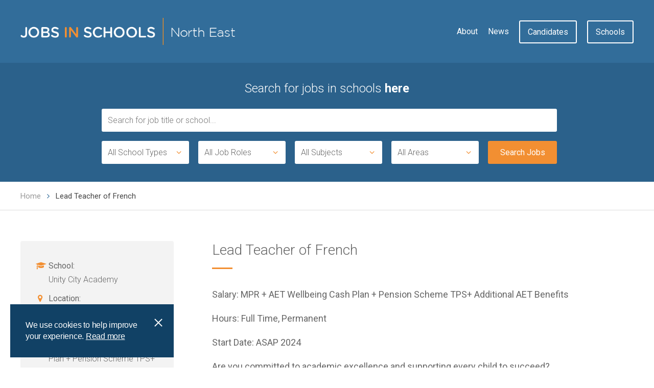

--- FILE ---
content_type: text/html; charset=UTF-8
request_url: https://www.jobsinschoolsnortheast.com/job/lead-teacher-of-french/
body_size: 14379
content:
<!DOCTYPE html>
<!--[if IE 8 ]><html class="ie ie8" lang="en"> <![endif]-->
<!--[if IE 9 ]><html class="ie ie9" lang="en"> <![endif]-->
<!--[if (gte IE 10)|!(IE)]><!--><html lang="en" class="no-js"><!--<![endif]-->
<head>
  <!-- Google Tag Manager -->
  <script>(function(w,d,s,l,i){w[l]=w[l]||[];w[l].push({'gtm.start':
  new Date().getTime(),event:'gtm.js'});var f=d.getElementsByTagName(s)[0],
  j=d.createElement(s),dl=l!='dataLayer'?'&l='+l:'';j.async=true;j.src=
  'https://www.googletagmanager.com/gtm.js?id='+i+dl;f.parentNode.insertBefore(j,f);
  })(window,document,'script','dataLayer','GTM-W3KLVB');</script>
  <!-- End Google Tag Manager -->
  <meta charset="utf-8" />
  <meta http-equiv="X-UA-Compatible" content="IE=edge,chrome=1" />
  <meta name="viewport" content="initial-scale=1.0, width=device-width">
  <title>Lead Teacher of French - Jobs in Schools | North East</title>    
  <link rel="stylesheet" href="https://www.jobsinschoolsnortheast.com/wp-content/themes/jobsinschools/style.css?v=1.2.03333" />
  <link href='https://fonts.googleapis.com/css?family=Roboto:400,300,500,700' rel='stylesheet' type='text/css'>
  <link rel="icon" href="/favicon.ico" type="image/x-icon">
  <link rel="icon" sizes="180x180" href="https://www.jobsinschoolsnortheast.com/wp-content/themes/jobsinschools/img/niceicon.png">
  <link rel="apple-touch-icon" sizes="180x180" href="https://www.jobsinschoolsnortheast.com/wp-content/themes/jobsinschools/img/niceicon.png">
  <meta name="twitter:image" content="http://www.jobsinschoolsnortheast.com/wp-content/uploads/2016/03/Screen-Shot-2016-03-01-at-15.48.49.png">
  <script src="https://ajax.googleapis.com/ajax/libs/jquery/1.11.3/jquery.min.js"></script>
    <meta name='robots' content='index, follow, max-image-preview:large, max-snippet:-1, max-video-preview:-1' />

	<!-- This site is optimized with the Yoast SEO plugin v20.3 - https://yoast.com/wordpress/plugins/seo/ -->
	<meta name="description" content="We are looking for an outstanding Modern Foreign Languages Lead Teacher of French who is really passionate about helping our students succeed and grow as individuals." />
	<link rel="canonical" href="https://www.jobsinschoolsnortheast.com/job/lead-teacher-of-french/" />
	<meta property="og:locale" content="en_GB" />
	<meta property="og:type" content="article" />
	<meta property="og:title" content="Lead Teacher of French - Jobs in Schools | North East" />
	<meta property="og:description" content="We are looking for an outstanding Modern Foreign Languages Lead Teacher of French who is really passionate about helping our students succeed and grow as individuals." />
	<meta property="og:url" content="https://www.jobsinschoolsnortheast.com/job/lead-teacher-of-french/" />
	<meta property="og:site_name" content="Jobs in Schools | North East" />
	<meta property="article:modified_time" content="2024-02-27T17:26:21+00:00" />
	<meta name="twitter:card" content="summary_large_image" />
	<script type="application/ld+json" class="yoast-schema-graph">{"@context":"https://schema.org","@graph":[{"@type":"WebPage","@id":"https://www.jobsinschoolsnortheast.com/job/lead-teacher-of-french/","url":"https://www.jobsinschoolsnortheast.com/job/lead-teacher-of-french/","name":"Lead Teacher of French - Jobs in Schools | North East","isPartOf":{"@id":"https://www.jobsinschoolsnortheast.com/#website"},"datePublished":"2024-02-27T17:25:41+00:00","dateModified":"2024-02-27T17:26:21+00:00","description":"We are looking for an outstanding Modern Foreign Languages Lead Teacher of French who is really passionate about helping our students succeed and grow as individuals.","breadcrumb":{"@id":"https://www.jobsinschoolsnortheast.com/job/lead-teacher-of-french/#breadcrumb"},"inLanguage":"en-GB","potentialAction":[{"@type":"ReadAction","target":["https://www.jobsinschoolsnortheast.com/job/lead-teacher-of-french/"]}]},{"@type":"BreadcrumbList","@id":"https://www.jobsinschoolsnortheast.com/job/lead-teacher-of-french/#breadcrumb","itemListElement":[{"@type":"ListItem","position":1,"name":"Home","item":"https://www.jobsinschoolsnortheast.com/"},{"@type":"ListItem","position":2,"name":"Lead Teacher of French"}]},{"@type":"WebSite","@id":"https://www.jobsinschoolsnortheast.com/#website","url":"https://www.jobsinschoolsnortheast.com/","name":"Jobs in Schools | North East","description":"recruitment portal for schools","potentialAction":[{"@type":"SearchAction","target":{"@type":"EntryPoint","urlTemplate":"https://www.jobsinschoolsnortheast.com/?s={search_term_string}"},"query-input":"required name=search_term_string"}],"inLanguage":"en-GB"}]}</script>
	<!-- / Yoast SEO plugin. -->


<link rel='stylesheet' id='wp-block-library-css' href='https://www.jobsinschoolsnortheast.com/wp-includes/css/dist/block-library/style.min.css?ver=6.1.9' type='text/css' media='all' />
<link rel='stylesheet' id='classic-theme-styles-css' href='https://www.jobsinschoolsnortheast.com/wp-includes/css/classic-themes.min.css?ver=1' type='text/css' media='all' />
<style id='global-styles-inline-css' type='text/css'>
body{--wp--preset--color--black: #000000;--wp--preset--color--cyan-bluish-gray: #abb8c3;--wp--preset--color--white: #ffffff;--wp--preset--color--pale-pink: #f78da7;--wp--preset--color--vivid-red: #cf2e2e;--wp--preset--color--luminous-vivid-orange: #ff6900;--wp--preset--color--luminous-vivid-amber: #fcb900;--wp--preset--color--light-green-cyan: #7bdcb5;--wp--preset--color--vivid-green-cyan: #00d084;--wp--preset--color--pale-cyan-blue: #8ed1fc;--wp--preset--color--vivid-cyan-blue: #0693e3;--wp--preset--color--vivid-purple: #9b51e0;--wp--preset--gradient--vivid-cyan-blue-to-vivid-purple: linear-gradient(135deg,rgba(6,147,227,1) 0%,rgb(155,81,224) 100%);--wp--preset--gradient--light-green-cyan-to-vivid-green-cyan: linear-gradient(135deg,rgb(122,220,180) 0%,rgb(0,208,130) 100%);--wp--preset--gradient--luminous-vivid-amber-to-luminous-vivid-orange: linear-gradient(135deg,rgba(252,185,0,1) 0%,rgba(255,105,0,1) 100%);--wp--preset--gradient--luminous-vivid-orange-to-vivid-red: linear-gradient(135deg,rgba(255,105,0,1) 0%,rgb(207,46,46) 100%);--wp--preset--gradient--very-light-gray-to-cyan-bluish-gray: linear-gradient(135deg,rgb(238,238,238) 0%,rgb(169,184,195) 100%);--wp--preset--gradient--cool-to-warm-spectrum: linear-gradient(135deg,rgb(74,234,220) 0%,rgb(151,120,209) 20%,rgb(207,42,186) 40%,rgb(238,44,130) 60%,rgb(251,105,98) 80%,rgb(254,248,76) 100%);--wp--preset--gradient--blush-light-purple: linear-gradient(135deg,rgb(255,206,236) 0%,rgb(152,150,240) 100%);--wp--preset--gradient--blush-bordeaux: linear-gradient(135deg,rgb(254,205,165) 0%,rgb(254,45,45) 50%,rgb(107,0,62) 100%);--wp--preset--gradient--luminous-dusk: linear-gradient(135deg,rgb(255,203,112) 0%,rgb(199,81,192) 50%,rgb(65,88,208) 100%);--wp--preset--gradient--pale-ocean: linear-gradient(135deg,rgb(255,245,203) 0%,rgb(182,227,212) 50%,rgb(51,167,181) 100%);--wp--preset--gradient--electric-grass: linear-gradient(135deg,rgb(202,248,128) 0%,rgb(113,206,126) 100%);--wp--preset--gradient--midnight: linear-gradient(135deg,rgb(2,3,129) 0%,rgb(40,116,252) 100%);--wp--preset--duotone--dark-grayscale: url('#wp-duotone-dark-grayscale');--wp--preset--duotone--grayscale: url('#wp-duotone-grayscale');--wp--preset--duotone--purple-yellow: url('#wp-duotone-purple-yellow');--wp--preset--duotone--blue-red: url('#wp-duotone-blue-red');--wp--preset--duotone--midnight: url('#wp-duotone-midnight');--wp--preset--duotone--magenta-yellow: url('#wp-duotone-magenta-yellow');--wp--preset--duotone--purple-green: url('#wp-duotone-purple-green');--wp--preset--duotone--blue-orange: url('#wp-duotone-blue-orange');--wp--preset--font-size--small: 13px;--wp--preset--font-size--medium: 20px;--wp--preset--font-size--large: 36px;--wp--preset--font-size--x-large: 42px;--wp--preset--spacing--20: 0.44rem;--wp--preset--spacing--30: 0.67rem;--wp--preset--spacing--40: 1rem;--wp--preset--spacing--50: 1.5rem;--wp--preset--spacing--60: 2.25rem;--wp--preset--spacing--70: 3.38rem;--wp--preset--spacing--80: 5.06rem;}:where(.is-layout-flex){gap: 0.5em;}body .is-layout-flow > .alignleft{float: left;margin-inline-start: 0;margin-inline-end: 2em;}body .is-layout-flow > .alignright{float: right;margin-inline-start: 2em;margin-inline-end: 0;}body .is-layout-flow > .aligncenter{margin-left: auto !important;margin-right: auto !important;}body .is-layout-constrained > .alignleft{float: left;margin-inline-start: 0;margin-inline-end: 2em;}body .is-layout-constrained > .alignright{float: right;margin-inline-start: 2em;margin-inline-end: 0;}body .is-layout-constrained > .aligncenter{margin-left: auto !important;margin-right: auto !important;}body .is-layout-constrained > :where(:not(.alignleft):not(.alignright):not(.alignfull)){max-width: var(--wp--style--global--content-size);margin-left: auto !important;margin-right: auto !important;}body .is-layout-constrained > .alignwide{max-width: var(--wp--style--global--wide-size);}body .is-layout-flex{display: flex;}body .is-layout-flex{flex-wrap: wrap;align-items: center;}body .is-layout-flex > *{margin: 0;}:where(.wp-block-columns.is-layout-flex){gap: 2em;}.has-black-color{color: var(--wp--preset--color--black) !important;}.has-cyan-bluish-gray-color{color: var(--wp--preset--color--cyan-bluish-gray) !important;}.has-white-color{color: var(--wp--preset--color--white) !important;}.has-pale-pink-color{color: var(--wp--preset--color--pale-pink) !important;}.has-vivid-red-color{color: var(--wp--preset--color--vivid-red) !important;}.has-luminous-vivid-orange-color{color: var(--wp--preset--color--luminous-vivid-orange) !important;}.has-luminous-vivid-amber-color{color: var(--wp--preset--color--luminous-vivid-amber) !important;}.has-light-green-cyan-color{color: var(--wp--preset--color--light-green-cyan) !important;}.has-vivid-green-cyan-color{color: var(--wp--preset--color--vivid-green-cyan) !important;}.has-pale-cyan-blue-color{color: var(--wp--preset--color--pale-cyan-blue) !important;}.has-vivid-cyan-blue-color{color: var(--wp--preset--color--vivid-cyan-blue) !important;}.has-vivid-purple-color{color: var(--wp--preset--color--vivid-purple) !important;}.has-black-background-color{background-color: var(--wp--preset--color--black) !important;}.has-cyan-bluish-gray-background-color{background-color: var(--wp--preset--color--cyan-bluish-gray) !important;}.has-white-background-color{background-color: var(--wp--preset--color--white) !important;}.has-pale-pink-background-color{background-color: var(--wp--preset--color--pale-pink) !important;}.has-vivid-red-background-color{background-color: var(--wp--preset--color--vivid-red) !important;}.has-luminous-vivid-orange-background-color{background-color: var(--wp--preset--color--luminous-vivid-orange) !important;}.has-luminous-vivid-amber-background-color{background-color: var(--wp--preset--color--luminous-vivid-amber) !important;}.has-light-green-cyan-background-color{background-color: var(--wp--preset--color--light-green-cyan) !important;}.has-vivid-green-cyan-background-color{background-color: var(--wp--preset--color--vivid-green-cyan) !important;}.has-pale-cyan-blue-background-color{background-color: var(--wp--preset--color--pale-cyan-blue) !important;}.has-vivid-cyan-blue-background-color{background-color: var(--wp--preset--color--vivid-cyan-blue) !important;}.has-vivid-purple-background-color{background-color: var(--wp--preset--color--vivid-purple) !important;}.has-black-border-color{border-color: var(--wp--preset--color--black) !important;}.has-cyan-bluish-gray-border-color{border-color: var(--wp--preset--color--cyan-bluish-gray) !important;}.has-white-border-color{border-color: var(--wp--preset--color--white) !important;}.has-pale-pink-border-color{border-color: var(--wp--preset--color--pale-pink) !important;}.has-vivid-red-border-color{border-color: var(--wp--preset--color--vivid-red) !important;}.has-luminous-vivid-orange-border-color{border-color: var(--wp--preset--color--luminous-vivid-orange) !important;}.has-luminous-vivid-amber-border-color{border-color: var(--wp--preset--color--luminous-vivid-amber) !important;}.has-light-green-cyan-border-color{border-color: var(--wp--preset--color--light-green-cyan) !important;}.has-vivid-green-cyan-border-color{border-color: var(--wp--preset--color--vivid-green-cyan) !important;}.has-pale-cyan-blue-border-color{border-color: var(--wp--preset--color--pale-cyan-blue) !important;}.has-vivid-cyan-blue-border-color{border-color: var(--wp--preset--color--vivid-cyan-blue) !important;}.has-vivid-purple-border-color{border-color: var(--wp--preset--color--vivid-purple) !important;}.has-vivid-cyan-blue-to-vivid-purple-gradient-background{background: var(--wp--preset--gradient--vivid-cyan-blue-to-vivid-purple) !important;}.has-light-green-cyan-to-vivid-green-cyan-gradient-background{background: var(--wp--preset--gradient--light-green-cyan-to-vivid-green-cyan) !important;}.has-luminous-vivid-amber-to-luminous-vivid-orange-gradient-background{background: var(--wp--preset--gradient--luminous-vivid-amber-to-luminous-vivid-orange) !important;}.has-luminous-vivid-orange-to-vivid-red-gradient-background{background: var(--wp--preset--gradient--luminous-vivid-orange-to-vivid-red) !important;}.has-very-light-gray-to-cyan-bluish-gray-gradient-background{background: var(--wp--preset--gradient--very-light-gray-to-cyan-bluish-gray) !important;}.has-cool-to-warm-spectrum-gradient-background{background: var(--wp--preset--gradient--cool-to-warm-spectrum) !important;}.has-blush-light-purple-gradient-background{background: var(--wp--preset--gradient--blush-light-purple) !important;}.has-blush-bordeaux-gradient-background{background: var(--wp--preset--gradient--blush-bordeaux) !important;}.has-luminous-dusk-gradient-background{background: var(--wp--preset--gradient--luminous-dusk) !important;}.has-pale-ocean-gradient-background{background: var(--wp--preset--gradient--pale-ocean) !important;}.has-electric-grass-gradient-background{background: var(--wp--preset--gradient--electric-grass) !important;}.has-midnight-gradient-background{background: var(--wp--preset--gradient--midnight) !important;}.has-small-font-size{font-size: var(--wp--preset--font-size--small) !important;}.has-medium-font-size{font-size: var(--wp--preset--font-size--medium) !important;}.has-large-font-size{font-size: var(--wp--preset--font-size--large) !important;}.has-x-large-font-size{font-size: var(--wp--preset--font-size--x-large) !important;}
.wp-block-navigation a:where(:not(.wp-element-button)){color: inherit;}
:where(.wp-block-columns.is-layout-flex){gap: 2em;}
.wp-block-pullquote{font-size: 1.5em;line-height: 1.6;}
</style>
<link rel="https://api.w.org/" href="https://www.jobsinschoolsnortheast.com/wp-json/" /><link rel="EditURI" type="application/rsd+xml" title="RSD" href="https://www.jobsinschoolsnortheast.com/xmlrpc.php?rsd" />
<link rel="wlwmanifest" type="application/wlwmanifest+xml" href="https://www.jobsinschoolsnortheast.com/wp-includes/wlwmanifest.xml" />
<meta name="generator" content="WordPress 6.1.9" />
<link rel='shortlink' href='https://www.jobsinschoolsnortheast.com/?p=76946' />
<link rel="alternate" type="application/json+oembed" href="https://www.jobsinschoolsnortheast.com/wp-json/oembed/1.0/embed?url=https%3A%2F%2Fwww.jobsinschoolsnortheast.com%2Fjob%2Flead-teacher-of-french%2F" />
<link rel="alternate" type="text/xml+oembed" href="https://www.jobsinschoolsnortheast.com/wp-json/oembed/1.0/embed?url=https%3A%2F%2Fwww.jobsinschoolsnortheast.com%2Fjob%2Flead-teacher-of-french%2F&#038;format=xml" />
    <script type="text/javascript">
        var theme_url = 'https://www.jobsinschoolsnortheast.com/wp-content/themes/jobsinschools';
    </script>
    <script>
      (function(i,s,o,g,r,a,m){i['GoogleAnalyticsObject']=r;i[r]=i[r]||function(){
      (i[r].q=i[r].q||[]).push(arguments)},i[r].l=1*new Date();a=s.createElement(o),
      m=s.getElementsByTagName(o)[0];a.async=1;a.src=g;m.parentNode.insertBefore(a,m)
      })(window,document,'script','//www.google-analytics.com/analytics.js','ga');
      
      ga('create', 'UA-72663827-1', 'auto');
      ga('send', 'pageview');
    </script>

  <script type="text/javascript">
      var site_url = 'https://www.jobsinschoolsnortheast.com';
      var theme_url = 'https://www.jobsinschoolsnortheast.com/wp-content/themes/jobsinschools';
  </script>
</head>
<body class="job-template-default single single-job postid-76946">
<!-- Google Tag Manager (noscript) -->
<noscript><iframe src="https://www.googletagmanager.com/ns.html?id=GTM-W3KLVB"
height="0" width="0" style="display:none;visibility:hidden"></iframe></noscript>
<!-- End Google Tag Manager (noscript) -->
<section class="hero hero-inner-page row">

  <header class="header header-inner-page">
    <div class="inner header-inner clearfix">

      <!-- Logo -->
      <a class="header-logo f-left" href="/">
        <img src="https://www.jobsinschoolsnortheast.com/wp-content/themes/jobsinschools/img/logo.png" alt="Jobs in Schools - North East" />
      </a>

            <nav class="header-nav f-right clearfix">
        <ul class="header-nav-btns f-right">
          <li class="btn-item btn-item-has-children"><a class="btn btn-line" href="/candidates">Candidates</a>
            <ul class="sub-menu">
                <li class="menu-item menu-item-mobile"><a href="/candidates">Candidates</a></li>
                                <li class="menu-item"><a href="/candidate-login">Log in</a></li>
                <li class="menu-item"><a href="/job-alerts">Job Alerts sign up</a></li>
                <li class="menu-item"><a href="/candidates">Resources</a></li>
                            </ul>
          </li>
          <li class="btn-item btn-item-has-children"><a class="btn btn-line" href="/schools">Schools</a>
            <ul class="sub-menu">
              <li class="menu-item menu-item-mobile"><a href="/schools">Schools Info</a></li>
                            <li class="menu-item"><a href="/school-login">Log in</a></li>
              <li class="menu-item"><a href="/school-register">Register</a></li>
                            <li class="menu-item"><a href="/resources">Resources</a></li>
              <li class="menu-item"><a href="/packages">Packages</a></li>
              <li class="menu-item"><a href="/how-to-upload">How to Upload</a></li>
            </ul>
          </li>
                  </ul>
        <ul class="menu f-right">
          <li class="menu-item"><a href="/about-us">About</a></li>
          <li class="menu-item"><a href="/news">News</a></li>
        </ul>
      </nav>

      <div class="nav-toggle">
        <span class="nav-toggle-line"></span>
        <span class="nav-toggle-line"></span>
        <span class="nav-toggle-line"></span>
      </div>

    </div>
  </header>


<div class="inner-page-form">
  
  <div class="inner hero-inner centered clearfix" id="search">
    
    
      <h2 class="form-title">Search for jobs in schools <strong>here</strong></h2>

      

<!-- Search Form -->
<div class="form-search clearfix">


    <form method="get" action="/search-results/" id="searchForm">
        <div class="form-text-search-wrapper">
            <input type="search" class="search-field search-bar" placeholder="Search for job title or school..." value="" name="searchterm" id="searchterm" />
        </div>

        <div class="form-search-item" id="schooltype">
            <div class="form-drop-title"><span data-text="School Type">All School Types</span> <i class="form-drop-toggle icon-angle-down"></i></div>
            <div class="form-drop-close"></div>
            <div class="form-drop">
                <ul class="form-drop-list floated-list" data-input="schooltype">
                    <li class="form-drop-item parent"><a class="form-drop-link form-drop-selected" href="#" data-search-value="">All School Types</a></li>
                    <li class="form-drop-item"><a class="form-drop-link" href="#" data-search-value="82">Academy</a></li><li class="form-drop-item"><a class="form-drop-link" href="#" data-search-value="96">All-Through</a></li><li class="form-drop-item"><a class="form-drop-link" href="#" data-search-value="87">First</a></li><li class="form-drop-item"><a class="form-drop-link" href="#" data-search-value="84">Free</a></li><li class="form-drop-item"><a class="form-drop-link" href="#" data-search-value="107">High</a></li><li class="form-drop-item"><a class="form-drop-link" href="#" data-search-value="80">Independent</a></li><li class="form-drop-item"><a class="form-drop-link" href="#" data-search-value="74">Junior</a></li><li class="form-drop-item"><a class="form-drop-link" href="#" data-search-value="81">Maintained</a></li><li class="form-drop-item"><a class="form-drop-link" href="#" data-search-value="73">Middle</a></li><li class="form-drop-item"><a class="form-drop-link" href="#" data-search-value="71">Nursery / Pre School</a></li><li class="form-drop-item"><a class="form-drop-link" href="#" data-search-value="85">Other</a></li><li class="form-drop-item"><a class="form-drop-link" href="#" data-search-value="76">Prep</a></li><li class="form-drop-item"><a class="form-drop-link" href="#" data-search-value="72">Primary</a></li><li class="form-drop-item"><a class="form-drop-link" href="#" data-search-value="75">Secondary</a></li><li class="form-drop-item"><a class="form-drop-link" href="#" data-search-value="79">Sixth Form College</a></li><li class="form-drop-item"><a class="form-drop-link" href="#" data-search-value="91">Special / AP</a></li><li class="form-drop-item"><a class="form-drop-link" href="#" data-search-value="83">UTC</a></li>                </ul>
            </div>
        </div>

        <div class="form-search-item" id="jobrole">
            <div class="form-drop-title"><span data-text="Job Role">All Job Roles</span> <i class="form-drop-toggle icon-angle-down"></i></div>
            <div class="form-drop-close"></div>
            <div class="form-drop">
                <ul class="form-drop-list floated-list" data-input="jobrole">
                    <li class="form-drop-item parent"><a class="form-drop-link form-drop-selected" href="#" data-search-value="">All Job Roles</a></li>
                    <li class="form-drop-item"><a class="form-drop-link" href="#" data-search-value="18">Admin &amp; Support</a></li><li class="form-drop-item"><a class="form-drop-link" href="#" data-search-value="8">Assistant Head</a></li><li class="form-drop-item"><a class="form-drop-link" href="#" data-search-value="16">Business</a></li><li class="form-drop-item"><a class="form-drop-link" href="#" data-search-value="19">Catering</a></li><li class="form-drop-item"><a class="form-drop-link" href="#" data-search-value="113">CEO</a></li><li class="form-drop-item"><a class="form-drop-link" href="#" data-search-value="111">Chief Executive Officer</a></li><li class="form-drop-item"><a class="form-drop-link" href="#" data-search-value="103">Chief Financial Officer</a></li><li class="form-drop-item"><a class="form-drop-link" href="#" data-search-value="105">Chief Operating Officer</a></li><li class="form-drop-item"><a class="form-drop-link" href="#" data-search-value="12">Classroom Teacher</a></li><li class="form-drop-item"><a class="form-drop-link" href="#" data-search-value="110">Communications</a></li><li class="form-drop-item"><a class="form-drop-link" href="#" data-search-value="9">Deputy Head</a></li><li class="form-drop-item"><a class="form-drop-link" href="#" data-search-value="114">Estates</a></li><li class="form-drop-item"><a class="form-drop-link" href="#" data-search-value="17">Exams</a></li><li class="form-drop-item"><a class="form-drop-link" href="#" data-search-value="115">Executive Principal</a></li><li class="form-drop-item"><a class="form-drop-link" href="#" data-search-value="88">EYFS</a></li><li class="form-drop-item"><a class="form-drop-link" href="#" data-search-value="22">Facilities</a></li><li class="form-drop-item"><a class="form-drop-link" href="#" data-search-value="15">Finance</a></li><li class="form-drop-item"><a class="form-drop-link" href="#" data-search-value="100">Governor</a></li><li class="form-drop-item"><a class="form-drop-link" href="#" data-search-value="13">Head of Subject</a></li><li class="form-drop-item"><a class="form-drop-link" href="#" data-search-value="95">Head of Year</a></li><li class="form-drop-item"><a class="form-drop-link" href="#" data-search-value="10">Head Teacher</a></li><li class="form-drop-item"><a class="form-drop-link" href="#" data-search-value="20">HR</a></li><li class="form-drop-item"><a class="form-drop-link" href="#" data-search-value="106">Human Resources</a></li><li class="form-drop-item"><a class="form-drop-link" href="#" data-search-value="98">Leadership</a></li><li class="form-drop-item"><a class="form-drop-link" href="#" data-search-value="21">Learning Support</a></li><li class="form-drop-item"><a class="form-drop-link" href="#" data-search-value="109">Marketing</a></li><li class="form-drop-item"><a class="form-drop-link" href="#" data-search-value="23">Other</a></li><li class="form-drop-item"><a class="form-drop-link" href="#" data-search-value="104">School Business Manager</a></li><li class="form-drop-item"><a class="form-drop-link" href="#" data-search-value="92">School Chaplain</a></li><li class="form-drop-item"><a class="form-drop-link" href="#" data-search-value="97">Second in Department</a></li><li class="form-drop-item"><a class="form-drop-link" href="#" data-search-value="14">Special Educational Needs</a></li><li class="form-drop-item"><a class="form-drop-link" href="#" data-search-value="11">Teacher</a></li><li class="form-drop-item"><a class="form-drop-link" href="#" data-search-value="90">Teaching Assistant</a></li><li class="form-drop-item"><a class="form-drop-link" href="#" data-search-value="101">Trustee</a></li>                </ul>
            </div>
        </div>

        <div class="form-search-item" id="subject">
            <div class="form-drop-title"><span data-text="Subject">All Subjects</span> <i class="form-drop-toggle icon-angle-down"></i></div>
            <div class="form-drop-close"></div>
            <div class="form-drop">
                <ul class="form-drop-list floated-list" data-input="subject">
                    <li class="form-drop-item parent"><a class="form-drop-link form-drop-selected" href="#" data-search-value="">All Subjects</a></li>
                    <li class="form-drop-item"><a class="form-drop-link" href="#" data-search-value="40">Art</a></li><li class="form-drop-item"><a class="form-drop-link" href="#" data-search-value="41">Biology</a></li><li class="form-drop-item"><a class="form-drop-link" href="#" data-search-value="42">Business Studies</a></li><li class="form-drop-item"><a class="form-drop-link" href="#" data-search-value="43">Chemistry</a></li><li class="form-drop-item"><a class="form-drop-link" href="#" data-search-value="44">Classics</a></li><li class="form-drop-item"><a class="form-drop-link" href="#" data-search-value="45">Design Technology</a></li><li class="form-drop-item"><a class="form-drop-link" href="#" data-search-value="46">Drama</a></li><li class="form-drop-item"><a class="form-drop-link" href="#" data-search-value="89">Economics</a></li><li class="form-drop-item"><a class="form-drop-link" href="#" data-search-value="47">English Language</a></li><li class="form-drop-item"><a class="form-drop-link" href="#" data-search-value="48">English Literature</a></li><li class="form-drop-item"><a class="form-drop-link" href="#" data-search-value="49">French</a></li><li class="form-drop-item"><a class="form-drop-link" href="#" data-search-value="50">General Science</a></li><li class="form-drop-item"><a class="form-drop-link" href="#" data-search-value="51">Geography</a></li><li class="form-drop-item"><a class="form-drop-link" href="#" data-search-value="52">German</a></li><li class="form-drop-item"><a class="form-drop-link" href="#" data-search-value="53">Health &amp; Social Care</a></li><li class="form-drop-item"><a class="form-drop-link" href="#" data-search-value="54">History</a></li><li class="form-drop-item"><a class="form-drop-link" href="#" data-search-value="55">ICT</a></li><li class="form-drop-item"><a class="form-drop-link" href="#" data-search-value="56">Latin</a></li><li class="form-drop-item"><a class="form-drop-link" href="#" data-search-value="57">Law</a></li><li class="form-drop-item"><a class="form-drop-link" href="#" data-search-value="112">Leadership</a></li><li class="form-drop-item"><a class="form-drop-link" href="#" data-search-value="58">Maths</a></li><li class="form-drop-item"><a class="form-drop-link" href="#" data-search-value="59">Media Studies</a></li><li class="form-drop-item"><a class="form-drop-link" href="#" data-search-value="60">Music</a></li><li class="form-drop-item"><a class="form-drop-link" href="#" data-search-value="86">No Subject</a></li><li class="form-drop-item"><a class="form-drop-link" href="#" data-search-value="70">Other</a></li><li class="form-drop-item"><a class="form-drop-link" href="#" data-search-value="61">Physical Education</a></li><li class="form-drop-item"><a class="form-drop-link" href="#" data-search-value="62">Physics</a></li><li class="form-drop-item"><a class="form-drop-link" href="#" data-search-value="63">Politics</a></li><li class="form-drop-item"><a class="form-drop-link" href="#" data-search-value="64">Primary</a></li><li class="form-drop-item"><a class="form-drop-link" href="#" data-search-value="65">Psychology</a></li><li class="form-drop-item"><a class="form-drop-link" href="#" data-search-value="66">Religious studies</a></li><li class="form-drop-item"><a class="form-drop-link" href="#" data-search-value="67">Sociology</a></li><li class="form-drop-item"><a class="form-drop-link" href="#" data-search-value="68">Spanish</a></li><li class="form-drop-item"><a class="form-drop-link" href="#" data-search-value="69">Statistics</a></li>                </ul>
            </div>
        </div>
        
        <div class="form-search-item" id="area">
                            <div class="form-drop-title"><span data-text="Area">All Areas</span> <i class="form-drop-toggle icon-angle-down"></i></div>
            <div class="form-drop-close"></div>
            <div class="form-drop">
                <ul class="form-drop-list area-lists floated-list" data-input="area">
                    <li class="form-drop-item">
                        <a class="form-area-link top-level " href="#" data-search-value="25">County Durham</a>
                    </li>
                    <li class="form-drop-item">
                        <a class="form-area-link top-level " href="#" data-search-value="31">Northumberland</a>
                    </li>
                    <li class="form-drop-item top-li">
                                                <a class="form-area-link parent top-level" href="#">Tees Valley</a>
                        <ul class="children">
                            <li class="form-drop-item"><a class="form-area-link" href="#" data-search-value="24">Darlington</a></li>
                            <li class="form-drop-item"><a class="form-area-link" href="#" data-search-value="27">Hartlepool</a></li>
                            <li class="form-drop-item"><a class="form-area-link" href="#" data-search-value="28">Middlesbrough</a></li>
                            <li class="form-drop-item"><a class="form-area-link" href="#" data-search-value="32">Redcar & Cleveland</a></li>
                            <li class="form-drop-item"><a class="form-area-link" href="#" data-search-value="34">Stockton-on-Tees</a></li>
                        </ul>
                    </li>
                    <li class="form-drop-item top-li">
                                                <a class="form-area-link parent top-level" href="#">Tyne and Wear</a>
                        <ul class="children">
                            <li class="form-drop-item"><a class="form-area-link" href="#" data-search-value="26">Gateshead</a></li>
                            <li class="form-drop-item"><a class="form-area-link" href="#" data-search-value="29">Newcastle</a></li>
                            <li class="form-drop-item"><a class="form-area-link" href="#" data-search-value="30">North Tyneside</a></li>
                            <li class="form-drop-item"><a class="form-area-link" href="#" data-search-value="33">South Tyneside</a></li>
                            <li class="form-drop-item"><a class="form-area-link" href="#" data-search-value="35">Sunderland</a></li>
                        </ul>
                    </li>
                </ul>
            </div>
        </div>

        <div class="form-search-btn">
            <input class="btn btn-orange" value="Search Jobs" type="submit">
        </div>

        <input type="hidden" name="schooltype" value="" />
        <input type="hidden" name="jobrole" value="" />
        <input type="hidden" name="subject" value="" />
        <input type="hidden" name="area" value="" />
    </form>
    
    <ul class="search-terms search-terms-form">
                
        <li class="btn btn-blue-alt btn-small clear-search">Clear all</li>
    </ul>
</div>
<!-- /.form -->

      </div>
</div>
</section>

<div class="breadcrumb-wrapper">
  <div class="inner clearfix">

        <ul class="breadcrumbs f-left clearfix">
      <li><a href="/">Home</a></li>
                <li>Lead Teacher of French</li>
          </ul>
    
    
  </div>
</div>
<section class="row bg-white">
  <div class="inner clearfix">

    <article class="content-col cms-content f-left featured-vacancies">

      
      <h1 class="title-line page-title">Lead Teacher of French</h1>

      <div class="job-list-mobile">
        <ul class="icon-list clearfix">
  <li class="icon-list-item">
    <i class="icon-graduation-cap"></i>
    <strong>School:</strong><br>
    Unity City Academy  </li>
  <li class="icon-list-item">
    <i class="icon-location"></i> <strong>Location:</strong><br>
    Middlesbrough  </li>
  <li class="icon-list-item">
    <i class="icon-pound"></i> <strong>Salary:</strong><br>
    MPR + AET Wellbeing Cash Plan + Pension Scheme TPS+ Additional AET Benefits  </li>
  <li class="icon-list-item">
    <i class="icon-clock"></i> <strong>Hours:</strong><br>
    Full Time  </li>
  <li class="icon-list-item">
    <i class="icon-doc-text"></i> <strong>Contractual Status:</strong><br>
    Permanent  </li>
  <li class="icon-list-item">
    <i class="icon-calendar"></i> <strong>Closing Date:</strong><br>
    25th Mar 2024  </li>
</ul>      </div>
    

      <p><strong><span style="font-size: large;">Salary: MPR + AET Wellbeing Cash Plan + Pension Scheme TPS</span></strong><strong><span style="font-size: large;">+ Additional AET Benefits</span></strong></p>
<p><strong><span style="font-size: large;">Hours: Full Time, Permanent</span></strong></p>
<p><strong><span style="font-size: large;">Start Date: ASAP 2024</span></strong></p>
<p><strong><span style="font-size: large;">Are you committed to academic excellence and supporting every child to succeed?</span></strong></p>
<p><strong><span style="font-size: large;">If the answer is YES, this is a real opportunity to join our team at Unity City Academy to be part of our exciting journey.</span></strong></p>
<p><span style="font-size: large;">We are looking for an outstanding Modern Foreign Languages Lead Teacher of French who is really passionate about helping our students succeed and grow as individuals. You will be creative and innovative, with a proven track record of challenging the brightest students academically. Our focus is always on student progression and attainment and the successful candidate will be committed to achieving this. Applications from both experienced Teachers and ECTs would be welcomed. </span></p>
<p><strong><span style="font-size: large;">The ideal candidate will:</span></strong></p>
<ul>
<li><span style="font-size: large;">Be passionate about languages;</span></li>
<li><span style="font-size: large;">Bring an unwavering commitment to promoting the highest standards of teaching and learning across the department and the academy;</span></li>
<li><span style="font-size: large;">Have a relentless obsession about developing their own standards of teaching and learning to enable them to deliver excellent student outcomes;</span></li>
<li><span style="font-size: large;">Be a committed team player;</span></li>
<li><span style="font-size: large;">Have the ability to engage and inspire pupils and build excellent relationships;</span></li>
<li><span style="font-size: large;">Be passionate and ambitious about their own career development</span></li>
<li><span style="font-size: large;">Have the opportunity to be the lead teacher of French within the department.</span></li>
</ul>
<p><span style="font-size: large;">Unity City Academy is a successful and growing provider of 11 to 16 education in the east end of Middlesbrough. The Academy has recently achieved an <strong>Ofsted “Good” rating in all categories</strong> and has over 900 students on roll, 64% of whom are pupil premium. UCA is part of AET which in turn means we have access to a wide range of training and educational opportunities.</span></p>
<p><span style="font-size: large;">Unity City Academy has an incredibly passionate staff body that strives to ensure that children do not just achieve academic excellence but that our students are worldwise, cultured and proud of their individuality.</span></p>
<p><span style="font-size: large;"><strong>As part of the UCA family you will have:</strong></span></p>
<ul>
<li><span style="font-size: large;">A huge amount of job satisfaction working with the local community to best support young people in the school;</span></li>
<li><span style="font-size: large;">Access to training and personal development packages such as the opportunity to complete a wide variety of NPQs;</span></li>
<li><span style="font-size: large;">A robust CPD schedule which has different tiers depending upon your need and position within the academy and based upon the core principles of learning. </span></li>
<li><span style="font-size: large;"> The ability for career progression in a growing Academy;</span></li>
<li><span style="font-size: large;">The opportunity to be brave and creative in well-resourced classrooms;</span></li>
<li><span style="font-size: large;">The chance to work in an Academy which strives to be at the centre of its local community, providing the highest standards of education and a strong desire for every child to succeed;</span></li>
</ul>
<p><span style="font-size: large;"><strong>Unity City Academy has six maxims which drives our vision and aspirations. These are:</strong></span></p>
<ol>
<li><span style="font-size: large;">Excellence is a habit: high expectations and high performance;</span></li>
<li><span style="font-size: large;">Aim high: results without excuses;</span></li>
<li><span style="font-size: large;">Individuals matter: equality and diversity;</span></li>
<li><span style="font-size: large;">Community and family: people first;</span></li>
<li><span style="font-size: large;">Worldwise: citizens of tomorrow;</span></li>
<li><span style="font-size: large;">Culture: fun and fundamentals.</span></li>
</ol>
<p>&nbsp;</p>
<p><span style="font-size: large;"><b>Closing date: 25th March 2024</b></span></p>
<p><span style="font-size: large;"><b>Interviews will be as soon as possible after the closing date.</b></span></p>
<p><span style="font-size: large;">We reserve the right to close this vacancy early should we receive an overwhelming response.  All candidates are advised to refer to the job description and person specification before making an application.<b><br />
</b></span></p>
<p><span style="font-size: large;"><strong>In line with our safeguarding practices we are unable to accept CV’s. Apply today via our website: https://aet.csod.com/ux/ats/careersite/1/home/requisition/4420?c=aet&amp;source=jobsinnortheast<br />
</strong></span></p>
<p><span style="font-size: large;">Academies Enterprise Trust and all of our academies are committed to ensuring the highest levels of safeguarding and promoting the welfare of our pupils, and we expect all our staff and volunteers to share this commitment. We adopt a robust, fair and consistent recruitment process which is inline with Keeping Children Safe in Education guidance. This includes online checks for shortlisted candidates. All offers of employment are subject to an Enhanced DBS check, references, and where applicable, a prohibition from teaching check.</span></p>
<p><span style="font-size: large;">Academies Enterprise Trust embraces diversity and promotes equality of opportunity.  Job share, part time and flexible working opportunities will be considered.</span></p>
<p>We are a Disability Confident Employer and there is a guaranteed interview scheme for candidates with disabilities who meet the minimum selection criteria.</p>

      
      <div class="school-info u-box" id="schoolinfo">
        <h2 class="school-name title-line">Unity City Academy</h2>
        <p>Welcome to Unity City Academy where our vision is of a school in which staff and students have a determination to succeed, a love of learning, pride in the academy and a strength of character. We are committed to ensuring that all students are equipped with the academic and emotional skills which will allow them to lead successful and fulfilling lives.</p>
<p>All students follow a vision programme which aims to develop nine key character traits (curiosity, courage, empathy, enthusiasm, gratitude, integrity, resilience, self-belief and self-control). These character traits have been shown to boost academic performance and increase the chances of future success. Tutors and pupils work closely to develop these characteristics, tracking pupil progress throughout the year and intervening where necessary.</p>
<p>In addition to the character development which takes place in academic learning sessions, students are invited to take part in a range of extracurricular activities and enrichment. These sessions focus on developing character traits and additional skills which will complement students’ academic achievements. This offering is supplemented by three ‘Super Citizen Days’ which allow students to spend additional time developing their understanding of social norms, future opportunities and British values.</p>
        <a class="btn btn-blue" href="http://https://sites.google.com/aetinet.org/unity-city-academy/home">Visit School Website</a>
      </div>


      <div class="form-application form-tabs form-bg" id="apply">

        
        <div role="tabpanel" class="panel" id="form">
          <h3 class="title-split title-line">Applying for: <strong>Lead Teacher of French</strong></h3>
          
                <div class='gf_browser_chrome gform_wrapper' id='gform_wrapper_2' ><a id='gf_2' class='gform_anchor' ></a><form method='post' enctype='multipart/form-data' target='gform_ajax_frame_2' id='gform_2'  action='/job/lead-teacher-of-french/#gf_2'>
                        <div class='gform_heading'>
                            <span class='gform_description'>Please fill out the form below to apply for this vacancy. Please remember to attach any required supporting documents such as an application form etc:</span>
                        </div>
                        <div class='gform_body'><ul id='gform_fields_2' class='gform_fields top_label form_sublabel_below description_below'><li id='field_2_7' class='gfield gform_hidden field_sublabel_below field_description_below gfield_visibility_visible' ><input name='input_7' id='input_2_7' type='hidden' class='gform_hidden'  aria-invalid="false" value='Lead Teacher of French' /></li><li id='field_2_10' class='gfield gform_hidden field_sublabel_below field_description_below gfield_visibility_visible' ><input name='input_10' id='input_2_10' type='hidden' class='gform_hidden'  aria-invalid="false" value='Unity City Academy' /></li><li id='field_2_8' class='gfield gform_hidden field_sublabel_below field_description_below gfield_visibility_visible' ><input name='input_8' id='input_2_8' type='hidden' class='gform_hidden'  aria-invalid="false" value='alaking@liftschools.org' /></li><li id='field_2_1' class='gfield gf-full-width gfield_contains_required field_sublabel_below field_description_below gfield_visibility_visible' ><label class='gfield_label' for='input_2_1' >Name:<span class='gfield_required'>*</span></label><div class='ginput_container ginput_container_text'><input name='input_1' id='input_2_1' type='text' value='' class='large'  tabindex='1'   aria-required="true" aria-invalid="false" /></div></li><li id='field_2_2' class='gfield gf-one-half gfield_contains_required field_sublabel_below field_description_below gfield_visibility_visible' ><label class='gfield_label' for='input_2_2' >Email:<span class='gfield_required'>*</span></label><div class='ginput_container ginput_container_email'>
                            <input name='input_2' id='input_2_2' type='email' value='' class='large' tabindex='2'    aria-required="true" aria-invalid="false"/>
                        </div></li><li id='field_2_9' class='gfield gf-one-half gf-margin-left gfield_contains_required field_sublabel_below field_description_below gfield_visibility_visible' ><label class='gfield_label' for='input_2_9' >Mobile:<span class='gfield_required'>*</span></label><div class='ginput_container ginput_container_phone'><input name='input_9' id='input_2_9' type='tel' value='' class='large' tabindex='3'   aria-required="true" aria-invalid="false" /></div></li><li id='field_2_5' class='gfield gf-full-width field_sublabel_below field_description_below gfield_visibility_visible' ><label class='gfield_label'  >Supporting Documents</label><div class='ginput_container ginput_container_fileupload'><div id='gform_multifile_upload_2_5' data-settings='{&quot;runtimes&quot;:&quot;html5,flash,html4&quot;,&quot;browse_button&quot;:&quot;gform_browse_button_2_5&quot;,&quot;container&quot;:&quot;gform_multifile_upload_2_5&quot;,&quot;drop_element&quot;:&quot;gform_drag_drop_area_2_5&quot;,&quot;filelist&quot;:&quot;gform_preview_2_5&quot;,&quot;unique_names&quot;:true,&quot;file_data_name&quot;:&quot;file&quot;,&quot;url&quot;:&quot;https:\/\/www.jobsinschoolsnortheast.com\/?gf_page=6b57f61d407aec3&quot;,&quot;flash_swf_url&quot;:&quot;https:\/\/www.jobsinschoolsnortheast.com\/wp-includes\/js\/plupload\/plupload.flash.swf&quot;,&quot;silverlight_xap_url&quot;:&quot;https:\/\/www.jobsinschoolsnortheast.com\/wp-includes\/js\/plupload\/plupload.silverlight.xap&quot;,&quot;filters&quot;:{&quot;mime_types&quot;:[{&quot;title&quot;:&quot;Allowed Files&quot;,&quot;extensions&quot;:&quot;jpg,pdf,txt,odt,wps,doc,docx,indd,ai,pages,ppt&quot;}],&quot;max_file_size&quot;:&quot;8388608b&quot;},&quot;multipart&quot;:true,&quot;urlstream_upload&quot;:false,&quot;multipart_params&quot;:{&quot;form_id&quot;:2,&quot;field_id&quot;:5},&quot;gf_vars&quot;:{&quot;max_files&quot;:0,&quot;message_id&quot;:&quot;gform_multifile_messages_2_5&quot;,&quot;disallowed_extensions&quot;:[&quot;php&quot;,&quot;asp&quot;,&quot;aspx&quot;,&quot;cmd&quot;,&quot;csh&quot;,&quot;bat&quot;,&quot;html&quot;,&quot;htm&quot;,&quot;hta&quot;,&quot;jar&quot;,&quot;exe&quot;,&quot;com&quot;,&quot;js&quot;,&quot;lnk&quot;,&quot;htaccess&quot;,&quot;phtml&quot;,&quot;ps1&quot;,&quot;ps2&quot;,&quot;php3&quot;,&quot;php4&quot;,&quot;php5&quot;,&quot;php6&quot;,&quot;py&quot;,&quot;rb&quot;,&quot;tmp&quot;]}}' class='gform_fileupload_multifile'>
										<div id='gform_drag_drop_area_2_5' class='gform_drop_area'>
											<span class='gform_drop_instructions'>Drop files here or </span>
											<input id='gform_browse_button_2_5' type='button' value='Select files' class='button gform_button_select_files' aria-describedby='extensions_message_2_5' tabindex='4' />
										</div>
									</div><span id='extensions_message_2_5' class='screen-reader-text'>Accepted file types: jpg, pdf, txt, odt, wps, doc, docx, indd, ai, pages, ppt.</span><div class='validation_message'>
								<ul id='gform_multifile_messages_2_5'>
								</ul>
							</div></div><div id='gform_preview_2_5'></div></li><li id='field_2_14' class='gfield gf-full-width gf_custom_check field_sublabel_below field_description_below gfield_visibility_visible' ><label class='gfield_label'  >Newsletter Subscription</label><div class='ginput_container ginput_container_checkbox'><ul class='gfield_checkbox' id='input_2_14'><li class='gchoice_2_14_1'>
								<input name='input_14.1' type='checkbox'  value='Please tick this box if you would like to sign up to our newsletter.  You can unsubscribe  at any time using the unsubscribe link provided in the emails that are sent to you.'  id='choice_2_14_1' tabindex='5'  />
								<label for='choice_2_14_1' id='label_2_14_1'>Please tick this box if you would like to sign up to our newsletter.  You can unsubscribe  at any time using the unsubscribe link provided in the emails that are sent to you.</label>
							</li></ul></div></li><li id='field_2_6' class='gfield field_sublabel_below field_description_below gfield_visibility_visible' ><label class='gfield_label' for='input_2_6' ></label><div class="ginput_container"><div class="g-recaptcha" data-sitekey="6Le26BUTAAAAAKbTnsYI2ZGLqOLr7Bb53w-eCb9G" data-theme="light"></div></div></li><li id='field_2_11' class='gfield gform_hidden field_sublabel_below field_description_below gfield_visibility_visible' ><input name='input_11' id='input_2_11' type='hidden' class='gform_hidden'  aria-invalid="false" value='76946' /></li>
                            </ul></div>
        <div class='gform_footer top_label'> <input type='submit' id='gform_submit_button_2' class='gform_button button' value='Submit Application' tabindex='6' onclick='if(window["gf_submitting_2"]){return false;}  if( !jQuery("#gform_2")[0].checkValidity || jQuery("#gform_2")[0].checkValidity()){window["gf_submitting_2"]=true;}  ' onkeypress='if( event.keyCode == 13 ){ if(window["gf_submitting_2"]){return false;} if( !jQuery("#gform_2")[0].checkValidity || jQuery("#gform_2")[0].checkValidity()){window["gf_submitting_2"]=true;}  jQuery("#gform_2").trigger("submit",[true]); }' /> <input type='hidden' name='gform_ajax' value='form_id=2&amp;title=&amp;description=1&amp;tabindex=1' />
            <input type='hidden' class='gform_hidden' name='is_submit_2' value='1' />
            <input type='hidden' class='gform_hidden' name='gform_submit' value='2' />
            
            <input type='hidden' class='gform_hidden' name='gform_unique_id' value='' />
            <input type='hidden' class='gform_hidden' name='state_2' value='WyJbXSIsImVmNGIyOGZlMTc4M2VhNWEyNTQwMWE4YjU5Y2M4YTM4Il0=' />
            <input type='hidden' class='gform_hidden' name='gform_target_page_number_2' id='gform_target_page_number_2' value='0' />
            <input type='hidden' class='gform_hidden' name='gform_source_page_number_2' id='gform_source_page_number_2' value='1' />
            <input type='hidden' name='gform_field_values' value='job=Lead+Teacher+of+French&amp;school_email=alaking%40liftschools.org&amp;school_name=Unity+City+Academy&amp;post_id=76946' />
            <input type='hidden' name='gform_uploaded_files' id='gform_uploaded_files_2' value='' />
        </div>
                        </form>
                        </div>
                <iframe style='display:none;width:0px;height:0px;' src='about:blank' name='gform_ajax_frame_2' id='gform_ajax_frame_2' title='Ajax Frame'>This iframe contains the logic required to handle Ajax powered Gravity Forms.</iframe>
                <script type='text/javascript'>jQuery(document).ready(function($){gformInitSpinner( 2, 'https://www.jobsinschoolsnortheast.com/wp-content/plugins/gravityforms/images/spinner.gif' );jQuery('#gform_ajax_frame_2').load( function(){var contents = jQuery(this).contents().find('*').html();var is_postback = contents.indexOf('GF_AJAX_POSTBACK') >= 0;if(!is_postback){return;}var form_content = jQuery(this).contents().find('#gform_wrapper_2');var is_confirmation = jQuery(this).contents().find('#gform_confirmation_wrapper_2').length > 0;var is_redirect = contents.indexOf('gformRedirect(){') >= 0;var is_form = form_content.length > 0 && ! is_redirect && ! is_confirmation;if(is_form){jQuery('#gform_wrapper_2').html(form_content.html());if(form_content.hasClass('gform_validation_error')){jQuery('#gform_wrapper_2').addClass('gform_validation_error');} else {jQuery('#gform_wrapper_2').removeClass('gform_validation_error');}setTimeout( function() { /* delay the scroll by 50 milliseconds to fix a bug in chrome */ jQuery(document).scrollTop(jQuery('#gform_wrapper_2').offset().top); }, 50 );if(window['gformInitDatepicker']) {gformInitDatepicker();}if(window['gformInitPriceFields']) {gformInitPriceFields();}var current_page = jQuery('#gform_source_page_number_2').val();gformInitSpinner( 2, 'https://www.jobsinschoolsnortheast.com/wp-content/plugins/gravityforms/images/spinner.gif' );jQuery(document).trigger('gform_page_loaded', [2, current_page]);window['gf_submitting_2'] = false;}else if(!is_redirect){var confirmation_content = jQuery(this).contents().find('.GF_AJAX_POSTBACK').html();if(!confirmation_content){confirmation_content = contents;}setTimeout(function(){jQuery('#gform_wrapper_2').replaceWith(confirmation_content);jQuery(document).scrollTop(jQuery('#gf_2').offset().top);jQuery(document).trigger('gform_confirmation_loaded', [2]);window['gf_submitting_2'] = false;}, 50);}else{jQuery('#gform_2').append(contents);if(window['gformRedirect']) {gformRedirect();}}jQuery(document).trigger('gform_post_render', [2, current_page]);} );} );</script><script type='text/javascript'> if(typeof gf_global == 'undefined') var gf_global = {"gf_currency_config":{"name":"Pound Sterling","symbol_left":"&#163;","symbol_right":"","symbol_padding":" ","thousand_separator":",","decimal_separator":".","decimals":2},"base_url":"https:\/\/www.jobsinschoolsnortheast.com\/wp-content\/plugins\/gravityforms","number_formats":[],"spinnerUrl":"https:\/\/www.jobsinschoolsnortheast.com\/wp-content\/plugins\/gravityforms\/images\/spinner.gif"};jQuery(document).bind('gform_post_render', function(event, formId, currentPage){if(formId == 2) {} } );jQuery(document).bind('gform_post_conditional_logic', function(event, formId, fields, isInit){} );</script><script type='text/javascript'> jQuery(document).ready(function(){jQuery(document).trigger('gform_post_render', [2, 1]) } ); </script>        </div>

        
      </div>

     
    </article>

    <div class="sidebar f-left clearfix">

      <!-- Job info bullets -->
      <div class="sidebar-item job-list-desktop">
        <ul class="icon-list clearfix">
  <li class="icon-list-item">
    <i class="icon-graduation-cap"></i>
    <strong>School:</strong><br>
    Unity City Academy  </li>
  <li class="icon-list-item">
    <i class="icon-location"></i> <strong>Location:</strong><br>
    Middlesbrough  </li>
  <li class="icon-list-item">
    <i class="icon-pound"></i> <strong>Salary:</strong><br>
    MPR + AET Wellbeing Cash Plan + Pension Scheme TPS+ Additional AET Benefits  </li>
  <li class="icon-list-item">
    <i class="icon-clock"></i> <strong>Hours:</strong><br>
    Full Time  </li>
  <li class="icon-list-item">
    <i class="icon-doc-text"></i> <strong>Contractual Status:</strong><br>
    Permanent  </li>
  <li class="icon-list-item">
    <i class="icon-calendar"></i> <strong>Closing Date:</strong><br>
    25th Mar 2024  </li>
</ul>
        <a href="#apply" class="btn btn-blue">Apply for this vacancy</a>
      </div>

      <div class="social-shares">
  <span class="share-title">Share:</span>
  <ul class="share-icons floated-list clearfix">
    <li class="share-item"><a class="share-icon icon-facebook" href="https://www.facebook.com/sharer/sharer.php?u=https://www.jobsinschoolsnortheast.com/job/lead-teacher-of-french/"><span>Facebook</span></a></li>
    <li class="share-item"><a class="share-icon icon-twitter" href="https://twitter.com/intent/tweet?source=https://www.jobsinschoolsnortheast.com/job/lead-teacher-of-french/&text=https://www.jobsinschoolsnortheast.com/job/lead-teacher-of-french/"><span>Twitter</span></a></li>
    <li class="share-item"><a class="share-icon icon-gplus" href="https://plus.google.com/share?url=https://www.jobsinschoolsnortheast.com/job/lead-teacher-of-french/"><span>Google+</span></a></li>
    <li class="share-item"><a class="share-icon icon-linkedin" href="http://www.linkedin.com/shareArticle?mini=true&url=https://www.jobsinschoolsnortheast.com/job/lead-teacher-of-french/"><span>LinkedIn</span></a></li>
    <li class="share-item"><a class="share-icon icon-mail-alt" href="mailto:?subject=Lead Teacher of French&amp;body=Check out this site https://www.jobsinschoolsnortheast.com/job/lead-teacher-of-french/"><span>Email</span></a></li>
  </ul>
</div>      
      
    </div>


  </div>
</section>


<div class="footer-tagline clearfix">
	<div class="inner">
		<p>Jobs in Schools | North East is <strong>not for profit</strong> – helping Schools North East invest in the future of schools in the North East.</p>
	</div>
</div>
<footer class="footer">
	<div class="inner footer-inner clearfix">

		<div class="one-quart col">
			<h3 class="footer-title title-line">Navigate</h3>
			<nav class="footer-nav">
				<ul class="menu">
					<li class="menu-item"><a href="/">Home</a></li>
					<li class="menu-item"><a href="#search">Search Jobs</a></li>
					<li class="menu-item"><a href="/about-us">About Us</a></li>
					<li class="menu-item"><a href="/job-alerts">Job Alerts</a></li>
					          <li class="menu-item"><a href="/login-register">Schools Log in / Register</a></li>
          				</ul>
			</nav>
		</div>

		<div class="one-quart col">
			<h3 class="footer-title title-line">Info</h3>
			<nav class="footer-nav">
				<ul class="menu">
					<li class="menu-item"><a href="/disclaimer">Disclaimer</a></li>
					<li class="menu-item"><a href="/privacy-policy">Privacy Policy</a></li>
				</ul>
			</nav>
		</div>

		<div class="one-half col footer-contact">
			<h3 class="footer-title title-line">Get in Touch</h3>
			<p>For enquiries from schools or sponsors, please contact the Schools North East team:</p>

		<p>
			<strong>t:</strong> 0191 204 8866<br>
			<strong>e:</strong> <a href="mailto:info@schoolsnortheast.com">info@schoolsnortheast.com</a>
		</p>
		<ul class="floated-list clearfix social-icons">
			<li><a class="icon-facebook social-icon" href="https://www.facebook.com/Jobs-in-Schools-North-East-911618745600007/"><span>Facebook</span></a></li>
			<li><a class="icon-twitter social-icon" href="https://www.twitter.com/JobsInSchoolsNE"><span>Twitter</span></a></li>
		</ul>
		<p>For information about specific vacancies, please contact the relevant employer.</p>

		</div>

	</div>
	<div class="inner sub-footer clearfix">
		<div class="footer-supporters">
			<span class="footer-logo-title f-left">Powered by</span>
			<a class="footer-logo f-left" href="http://www.schoolsnortheast.com/">
				<img class="footer-logo-img" src="https://www.jobsinschoolsnortheast.com/wp-content/themes/jobsinschools/img/jobsin-150-white.png" alt="Powered by Schools North East" />
			</a>
		</div>

		<p class="f-right footer-copyright">
			Site by <a href="http://www.unionroom.com/" rel="nofollow">Union Room</a>
		</p>
	</div>

</footer>

<div class="alert clearfix">
    <div class="inner">
    		<p class="alert-title hide-mobile"> Jobs in Schools | North East are proud to be different - we're not for profit, <strong><em>created by schools for all schools and candidates</em></strong> in the North East. Sign up below to our job alerts and be the first to see the new vacancies as soon as they are published. </p>
        <div class="alert-form clearfix">
            <form action="/job-alerts/">
                <input type="email" placeholder="Enter your email addresss" name="email">
                <input type="submit" value="Sign up">
            </form>
        </div>
    </div>
    <span class="alert-close js-alert-close"><img src="https://www.jobsinschoolsnortheast.com/wp-content/themes/jobsinschools/img/icon-close.png" alt="Close"></span>
    <span class="alert-close-link js-alert-close"><img src="https://www.jobsinschoolsnortheast.com/wp-content/themes/jobsinschools/img/icon-close.png" alt="Close">Don't show me this again</span>

</div>



	<script src="https://www.jobsinschoolsnortheast.com/wp-content/themes/jobsinschools/js/global.js"></script>

	<script type='text/javascript' src='https://www.jobsinschoolsnortheast.com/wp-includes/js/jquery/jquery.min.js?ver=3.6.1' id='jquery-core-js'></script>
<script type='text/javascript' src='https://www.jobsinschoolsnortheast.com/wp-includes/js/jquery/jquery-migrate.min.js?ver=3.3.2' id='jquery-migrate-js'></script>
<script type='text/javascript' src='https://www.jobsinschoolsnortheast.com/wp-content/plugins/gravityforms/js/jquery.json.min.js?ver=2.2.5' id='gform_json-js'></script>
<script type='text/javascript' id='gform_gravityforms-js-extra'>
/* <![CDATA[ */
var gform_gravityforms = {"strings":{"invalid_file_extension":"This type of file is not allowed. Must be one of the following: ","delete_file":"Delete this file","in_progress":"in progress","file_exceeds_limit":"File exceeds size limit","illegal_extension":"This type of file is not allowed.","max_reached":"Maximum number of files reached","unknown_error":"There was a problem while saving the file on the server","currently_uploading":"Please wait for the uploading to complete","cancel":"Cancel","cancel_upload":"Cancel this upload","cancelled":"Cancelled"},"vars":{"images_url":"https:\/\/www.jobsinschoolsnortheast.com\/wp-content\/plugins\/gravityforms\/images"}};
/* ]]> */
</script>
<script type='text/javascript' src='https://www.jobsinschoolsnortheast.com/wp-content/plugins/gravityforms/js/gravityforms.min.js?ver=2.2.5' id='gform_gravityforms-js'></script>
<script type='text/javascript' src='https://www.jobsinschoolsnortheast.com/wp-includes/js/plupload/moxie.min.js?ver=1.3.5' id='moxiejs-js'></script>
<script type='text/javascript' src='https://www.jobsinschoolsnortheast.com/wp-includes/js/plupload/plupload.min.js?ver=2.1.9' id='plupload-js'></script>
<script type='text/javascript' src='https://www.google.com/recaptcha/api.js?render=explicit&#038;ver=6.1.9' id='no_captcha_recaptcha_api-js'></script>
<script type='text/javascript' src='https://www.jobsinschoolsnortheast.com/wp-content/plugins/gravity-forms-no-captcha-recaptcha/public/js/gf-no-captcha-recaptcha-public.js?ver=6.1.9' id='no_captcha_recaptcha_internal-js'></script>

	<!--Cookie Consent-->
<script src="https://www.jobsinschoolsnortheast.com/wp-content/themes/jobsinschools/js/cookieconsent.js"></script>

<script>
window.cookieconsent_options = {
	message: 'We use cookies to help improve your experience.',
	learnMore: 'Read more',
	dismiss: '<span class="cookie-toggle"></span><span class="cookie-toggle"></span>',
	theme: 'https://www.jobsinschoolsnortheast.com/wp-content/themes/jobsinschools/css/cookies.css',
	link: '/privacy-policy/'
}
</script>

</body>
</html>


--- FILE ---
content_type: text/html; charset=utf-8
request_url: https://www.google.com/recaptcha/api2/anchor?ar=1&k=6Le26BUTAAAAAKbTnsYI2ZGLqOLr7Bb53w-eCb9G&co=aHR0cHM6Ly93d3cuam9ic2luc2Nob29sc25vcnRoZWFzdC5jb206NDQz&hl=en&v=9TiwnJFHeuIw_s0wSd3fiKfN&theme=light&size=normal&anchor-ms=20000&execute-ms=30000&cb=bwurfqao46oe
body_size: 49000
content:
<!DOCTYPE HTML><html dir="ltr" lang="en"><head><meta http-equiv="Content-Type" content="text/html; charset=UTF-8">
<meta http-equiv="X-UA-Compatible" content="IE=edge">
<title>reCAPTCHA</title>
<style type="text/css">
/* cyrillic-ext */
@font-face {
  font-family: 'Roboto';
  font-style: normal;
  font-weight: 400;
  font-stretch: 100%;
  src: url(//fonts.gstatic.com/s/roboto/v48/KFO7CnqEu92Fr1ME7kSn66aGLdTylUAMa3GUBHMdazTgWw.woff2) format('woff2');
  unicode-range: U+0460-052F, U+1C80-1C8A, U+20B4, U+2DE0-2DFF, U+A640-A69F, U+FE2E-FE2F;
}
/* cyrillic */
@font-face {
  font-family: 'Roboto';
  font-style: normal;
  font-weight: 400;
  font-stretch: 100%;
  src: url(//fonts.gstatic.com/s/roboto/v48/KFO7CnqEu92Fr1ME7kSn66aGLdTylUAMa3iUBHMdazTgWw.woff2) format('woff2');
  unicode-range: U+0301, U+0400-045F, U+0490-0491, U+04B0-04B1, U+2116;
}
/* greek-ext */
@font-face {
  font-family: 'Roboto';
  font-style: normal;
  font-weight: 400;
  font-stretch: 100%;
  src: url(//fonts.gstatic.com/s/roboto/v48/KFO7CnqEu92Fr1ME7kSn66aGLdTylUAMa3CUBHMdazTgWw.woff2) format('woff2');
  unicode-range: U+1F00-1FFF;
}
/* greek */
@font-face {
  font-family: 'Roboto';
  font-style: normal;
  font-weight: 400;
  font-stretch: 100%;
  src: url(//fonts.gstatic.com/s/roboto/v48/KFO7CnqEu92Fr1ME7kSn66aGLdTylUAMa3-UBHMdazTgWw.woff2) format('woff2');
  unicode-range: U+0370-0377, U+037A-037F, U+0384-038A, U+038C, U+038E-03A1, U+03A3-03FF;
}
/* math */
@font-face {
  font-family: 'Roboto';
  font-style: normal;
  font-weight: 400;
  font-stretch: 100%;
  src: url(//fonts.gstatic.com/s/roboto/v48/KFO7CnqEu92Fr1ME7kSn66aGLdTylUAMawCUBHMdazTgWw.woff2) format('woff2');
  unicode-range: U+0302-0303, U+0305, U+0307-0308, U+0310, U+0312, U+0315, U+031A, U+0326-0327, U+032C, U+032F-0330, U+0332-0333, U+0338, U+033A, U+0346, U+034D, U+0391-03A1, U+03A3-03A9, U+03B1-03C9, U+03D1, U+03D5-03D6, U+03F0-03F1, U+03F4-03F5, U+2016-2017, U+2034-2038, U+203C, U+2040, U+2043, U+2047, U+2050, U+2057, U+205F, U+2070-2071, U+2074-208E, U+2090-209C, U+20D0-20DC, U+20E1, U+20E5-20EF, U+2100-2112, U+2114-2115, U+2117-2121, U+2123-214F, U+2190, U+2192, U+2194-21AE, U+21B0-21E5, U+21F1-21F2, U+21F4-2211, U+2213-2214, U+2216-22FF, U+2308-230B, U+2310, U+2319, U+231C-2321, U+2336-237A, U+237C, U+2395, U+239B-23B7, U+23D0, U+23DC-23E1, U+2474-2475, U+25AF, U+25B3, U+25B7, U+25BD, U+25C1, U+25CA, U+25CC, U+25FB, U+266D-266F, U+27C0-27FF, U+2900-2AFF, U+2B0E-2B11, U+2B30-2B4C, U+2BFE, U+3030, U+FF5B, U+FF5D, U+1D400-1D7FF, U+1EE00-1EEFF;
}
/* symbols */
@font-face {
  font-family: 'Roboto';
  font-style: normal;
  font-weight: 400;
  font-stretch: 100%;
  src: url(//fonts.gstatic.com/s/roboto/v48/KFO7CnqEu92Fr1ME7kSn66aGLdTylUAMaxKUBHMdazTgWw.woff2) format('woff2');
  unicode-range: U+0001-000C, U+000E-001F, U+007F-009F, U+20DD-20E0, U+20E2-20E4, U+2150-218F, U+2190, U+2192, U+2194-2199, U+21AF, U+21E6-21F0, U+21F3, U+2218-2219, U+2299, U+22C4-22C6, U+2300-243F, U+2440-244A, U+2460-24FF, U+25A0-27BF, U+2800-28FF, U+2921-2922, U+2981, U+29BF, U+29EB, U+2B00-2BFF, U+4DC0-4DFF, U+FFF9-FFFB, U+10140-1018E, U+10190-1019C, U+101A0, U+101D0-101FD, U+102E0-102FB, U+10E60-10E7E, U+1D2C0-1D2D3, U+1D2E0-1D37F, U+1F000-1F0FF, U+1F100-1F1AD, U+1F1E6-1F1FF, U+1F30D-1F30F, U+1F315, U+1F31C, U+1F31E, U+1F320-1F32C, U+1F336, U+1F378, U+1F37D, U+1F382, U+1F393-1F39F, U+1F3A7-1F3A8, U+1F3AC-1F3AF, U+1F3C2, U+1F3C4-1F3C6, U+1F3CA-1F3CE, U+1F3D4-1F3E0, U+1F3ED, U+1F3F1-1F3F3, U+1F3F5-1F3F7, U+1F408, U+1F415, U+1F41F, U+1F426, U+1F43F, U+1F441-1F442, U+1F444, U+1F446-1F449, U+1F44C-1F44E, U+1F453, U+1F46A, U+1F47D, U+1F4A3, U+1F4B0, U+1F4B3, U+1F4B9, U+1F4BB, U+1F4BF, U+1F4C8-1F4CB, U+1F4D6, U+1F4DA, U+1F4DF, U+1F4E3-1F4E6, U+1F4EA-1F4ED, U+1F4F7, U+1F4F9-1F4FB, U+1F4FD-1F4FE, U+1F503, U+1F507-1F50B, U+1F50D, U+1F512-1F513, U+1F53E-1F54A, U+1F54F-1F5FA, U+1F610, U+1F650-1F67F, U+1F687, U+1F68D, U+1F691, U+1F694, U+1F698, U+1F6AD, U+1F6B2, U+1F6B9-1F6BA, U+1F6BC, U+1F6C6-1F6CF, U+1F6D3-1F6D7, U+1F6E0-1F6EA, U+1F6F0-1F6F3, U+1F6F7-1F6FC, U+1F700-1F7FF, U+1F800-1F80B, U+1F810-1F847, U+1F850-1F859, U+1F860-1F887, U+1F890-1F8AD, U+1F8B0-1F8BB, U+1F8C0-1F8C1, U+1F900-1F90B, U+1F93B, U+1F946, U+1F984, U+1F996, U+1F9E9, U+1FA00-1FA6F, U+1FA70-1FA7C, U+1FA80-1FA89, U+1FA8F-1FAC6, U+1FACE-1FADC, U+1FADF-1FAE9, U+1FAF0-1FAF8, U+1FB00-1FBFF;
}
/* vietnamese */
@font-face {
  font-family: 'Roboto';
  font-style: normal;
  font-weight: 400;
  font-stretch: 100%;
  src: url(//fonts.gstatic.com/s/roboto/v48/KFO7CnqEu92Fr1ME7kSn66aGLdTylUAMa3OUBHMdazTgWw.woff2) format('woff2');
  unicode-range: U+0102-0103, U+0110-0111, U+0128-0129, U+0168-0169, U+01A0-01A1, U+01AF-01B0, U+0300-0301, U+0303-0304, U+0308-0309, U+0323, U+0329, U+1EA0-1EF9, U+20AB;
}
/* latin-ext */
@font-face {
  font-family: 'Roboto';
  font-style: normal;
  font-weight: 400;
  font-stretch: 100%;
  src: url(//fonts.gstatic.com/s/roboto/v48/KFO7CnqEu92Fr1ME7kSn66aGLdTylUAMa3KUBHMdazTgWw.woff2) format('woff2');
  unicode-range: U+0100-02BA, U+02BD-02C5, U+02C7-02CC, U+02CE-02D7, U+02DD-02FF, U+0304, U+0308, U+0329, U+1D00-1DBF, U+1E00-1E9F, U+1EF2-1EFF, U+2020, U+20A0-20AB, U+20AD-20C0, U+2113, U+2C60-2C7F, U+A720-A7FF;
}
/* latin */
@font-face {
  font-family: 'Roboto';
  font-style: normal;
  font-weight: 400;
  font-stretch: 100%;
  src: url(//fonts.gstatic.com/s/roboto/v48/KFO7CnqEu92Fr1ME7kSn66aGLdTylUAMa3yUBHMdazQ.woff2) format('woff2');
  unicode-range: U+0000-00FF, U+0131, U+0152-0153, U+02BB-02BC, U+02C6, U+02DA, U+02DC, U+0304, U+0308, U+0329, U+2000-206F, U+20AC, U+2122, U+2191, U+2193, U+2212, U+2215, U+FEFF, U+FFFD;
}
/* cyrillic-ext */
@font-face {
  font-family: 'Roboto';
  font-style: normal;
  font-weight: 500;
  font-stretch: 100%;
  src: url(//fonts.gstatic.com/s/roboto/v48/KFO7CnqEu92Fr1ME7kSn66aGLdTylUAMa3GUBHMdazTgWw.woff2) format('woff2');
  unicode-range: U+0460-052F, U+1C80-1C8A, U+20B4, U+2DE0-2DFF, U+A640-A69F, U+FE2E-FE2F;
}
/* cyrillic */
@font-face {
  font-family: 'Roboto';
  font-style: normal;
  font-weight: 500;
  font-stretch: 100%;
  src: url(//fonts.gstatic.com/s/roboto/v48/KFO7CnqEu92Fr1ME7kSn66aGLdTylUAMa3iUBHMdazTgWw.woff2) format('woff2');
  unicode-range: U+0301, U+0400-045F, U+0490-0491, U+04B0-04B1, U+2116;
}
/* greek-ext */
@font-face {
  font-family: 'Roboto';
  font-style: normal;
  font-weight: 500;
  font-stretch: 100%;
  src: url(//fonts.gstatic.com/s/roboto/v48/KFO7CnqEu92Fr1ME7kSn66aGLdTylUAMa3CUBHMdazTgWw.woff2) format('woff2');
  unicode-range: U+1F00-1FFF;
}
/* greek */
@font-face {
  font-family: 'Roboto';
  font-style: normal;
  font-weight: 500;
  font-stretch: 100%;
  src: url(//fonts.gstatic.com/s/roboto/v48/KFO7CnqEu92Fr1ME7kSn66aGLdTylUAMa3-UBHMdazTgWw.woff2) format('woff2');
  unicode-range: U+0370-0377, U+037A-037F, U+0384-038A, U+038C, U+038E-03A1, U+03A3-03FF;
}
/* math */
@font-face {
  font-family: 'Roboto';
  font-style: normal;
  font-weight: 500;
  font-stretch: 100%;
  src: url(//fonts.gstatic.com/s/roboto/v48/KFO7CnqEu92Fr1ME7kSn66aGLdTylUAMawCUBHMdazTgWw.woff2) format('woff2');
  unicode-range: U+0302-0303, U+0305, U+0307-0308, U+0310, U+0312, U+0315, U+031A, U+0326-0327, U+032C, U+032F-0330, U+0332-0333, U+0338, U+033A, U+0346, U+034D, U+0391-03A1, U+03A3-03A9, U+03B1-03C9, U+03D1, U+03D5-03D6, U+03F0-03F1, U+03F4-03F5, U+2016-2017, U+2034-2038, U+203C, U+2040, U+2043, U+2047, U+2050, U+2057, U+205F, U+2070-2071, U+2074-208E, U+2090-209C, U+20D0-20DC, U+20E1, U+20E5-20EF, U+2100-2112, U+2114-2115, U+2117-2121, U+2123-214F, U+2190, U+2192, U+2194-21AE, U+21B0-21E5, U+21F1-21F2, U+21F4-2211, U+2213-2214, U+2216-22FF, U+2308-230B, U+2310, U+2319, U+231C-2321, U+2336-237A, U+237C, U+2395, U+239B-23B7, U+23D0, U+23DC-23E1, U+2474-2475, U+25AF, U+25B3, U+25B7, U+25BD, U+25C1, U+25CA, U+25CC, U+25FB, U+266D-266F, U+27C0-27FF, U+2900-2AFF, U+2B0E-2B11, U+2B30-2B4C, U+2BFE, U+3030, U+FF5B, U+FF5D, U+1D400-1D7FF, U+1EE00-1EEFF;
}
/* symbols */
@font-face {
  font-family: 'Roboto';
  font-style: normal;
  font-weight: 500;
  font-stretch: 100%;
  src: url(//fonts.gstatic.com/s/roboto/v48/KFO7CnqEu92Fr1ME7kSn66aGLdTylUAMaxKUBHMdazTgWw.woff2) format('woff2');
  unicode-range: U+0001-000C, U+000E-001F, U+007F-009F, U+20DD-20E0, U+20E2-20E4, U+2150-218F, U+2190, U+2192, U+2194-2199, U+21AF, U+21E6-21F0, U+21F3, U+2218-2219, U+2299, U+22C4-22C6, U+2300-243F, U+2440-244A, U+2460-24FF, U+25A0-27BF, U+2800-28FF, U+2921-2922, U+2981, U+29BF, U+29EB, U+2B00-2BFF, U+4DC0-4DFF, U+FFF9-FFFB, U+10140-1018E, U+10190-1019C, U+101A0, U+101D0-101FD, U+102E0-102FB, U+10E60-10E7E, U+1D2C0-1D2D3, U+1D2E0-1D37F, U+1F000-1F0FF, U+1F100-1F1AD, U+1F1E6-1F1FF, U+1F30D-1F30F, U+1F315, U+1F31C, U+1F31E, U+1F320-1F32C, U+1F336, U+1F378, U+1F37D, U+1F382, U+1F393-1F39F, U+1F3A7-1F3A8, U+1F3AC-1F3AF, U+1F3C2, U+1F3C4-1F3C6, U+1F3CA-1F3CE, U+1F3D4-1F3E0, U+1F3ED, U+1F3F1-1F3F3, U+1F3F5-1F3F7, U+1F408, U+1F415, U+1F41F, U+1F426, U+1F43F, U+1F441-1F442, U+1F444, U+1F446-1F449, U+1F44C-1F44E, U+1F453, U+1F46A, U+1F47D, U+1F4A3, U+1F4B0, U+1F4B3, U+1F4B9, U+1F4BB, U+1F4BF, U+1F4C8-1F4CB, U+1F4D6, U+1F4DA, U+1F4DF, U+1F4E3-1F4E6, U+1F4EA-1F4ED, U+1F4F7, U+1F4F9-1F4FB, U+1F4FD-1F4FE, U+1F503, U+1F507-1F50B, U+1F50D, U+1F512-1F513, U+1F53E-1F54A, U+1F54F-1F5FA, U+1F610, U+1F650-1F67F, U+1F687, U+1F68D, U+1F691, U+1F694, U+1F698, U+1F6AD, U+1F6B2, U+1F6B9-1F6BA, U+1F6BC, U+1F6C6-1F6CF, U+1F6D3-1F6D7, U+1F6E0-1F6EA, U+1F6F0-1F6F3, U+1F6F7-1F6FC, U+1F700-1F7FF, U+1F800-1F80B, U+1F810-1F847, U+1F850-1F859, U+1F860-1F887, U+1F890-1F8AD, U+1F8B0-1F8BB, U+1F8C0-1F8C1, U+1F900-1F90B, U+1F93B, U+1F946, U+1F984, U+1F996, U+1F9E9, U+1FA00-1FA6F, U+1FA70-1FA7C, U+1FA80-1FA89, U+1FA8F-1FAC6, U+1FACE-1FADC, U+1FADF-1FAE9, U+1FAF0-1FAF8, U+1FB00-1FBFF;
}
/* vietnamese */
@font-face {
  font-family: 'Roboto';
  font-style: normal;
  font-weight: 500;
  font-stretch: 100%;
  src: url(//fonts.gstatic.com/s/roboto/v48/KFO7CnqEu92Fr1ME7kSn66aGLdTylUAMa3OUBHMdazTgWw.woff2) format('woff2');
  unicode-range: U+0102-0103, U+0110-0111, U+0128-0129, U+0168-0169, U+01A0-01A1, U+01AF-01B0, U+0300-0301, U+0303-0304, U+0308-0309, U+0323, U+0329, U+1EA0-1EF9, U+20AB;
}
/* latin-ext */
@font-face {
  font-family: 'Roboto';
  font-style: normal;
  font-weight: 500;
  font-stretch: 100%;
  src: url(//fonts.gstatic.com/s/roboto/v48/KFO7CnqEu92Fr1ME7kSn66aGLdTylUAMa3KUBHMdazTgWw.woff2) format('woff2');
  unicode-range: U+0100-02BA, U+02BD-02C5, U+02C7-02CC, U+02CE-02D7, U+02DD-02FF, U+0304, U+0308, U+0329, U+1D00-1DBF, U+1E00-1E9F, U+1EF2-1EFF, U+2020, U+20A0-20AB, U+20AD-20C0, U+2113, U+2C60-2C7F, U+A720-A7FF;
}
/* latin */
@font-face {
  font-family: 'Roboto';
  font-style: normal;
  font-weight: 500;
  font-stretch: 100%;
  src: url(//fonts.gstatic.com/s/roboto/v48/KFO7CnqEu92Fr1ME7kSn66aGLdTylUAMa3yUBHMdazQ.woff2) format('woff2');
  unicode-range: U+0000-00FF, U+0131, U+0152-0153, U+02BB-02BC, U+02C6, U+02DA, U+02DC, U+0304, U+0308, U+0329, U+2000-206F, U+20AC, U+2122, U+2191, U+2193, U+2212, U+2215, U+FEFF, U+FFFD;
}
/* cyrillic-ext */
@font-face {
  font-family: 'Roboto';
  font-style: normal;
  font-weight: 900;
  font-stretch: 100%;
  src: url(//fonts.gstatic.com/s/roboto/v48/KFO7CnqEu92Fr1ME7kSn66aGLdTylUAMa3GUBHMdazTgWw.woff2) format('woff2');
  unicode-range: U+0460-052F, U+1C80-1C8A, U+20B4, U+2DE0-2DFF, U+A640-A69F, U+FE2E-FE2F;
}
/* cyrillic */
@font-face {
  font-family: 'Roboto';
  font-style: normal;
  font-weight: 900;
  font-stretch: 100%;
  src: url(//fonts.gstatic.com/s/roboto/v48/KFO7CnqEu92Fr1ME7kSn66aGLdTylUAMa3iUBHMdazTgWw.woff2) format('woff2');
  unicode-range: U+0301, U+0400-045F, U+0490-0491, U+04B0-04B1, U+2116;
}
/* greek-ext */
@font-face {
  font-family: 'Roboto';
  font-style: normal;
  font-weight: 900;
  font-stretch: 100%;
  src: url(//fonts.gstatic.com/s/roboto/v48/KFO7CnqEu92Fr1ME7kSn66aGLdTylUAMa3CUBHMdazTgWw.woff2) format('woff2');
  unicode-range: U+1F00-1FFF;
}
/* greek */
@font-face {
  font-family: 'Roboto';
  font-style: normal;
  font-weight: 900;
  font-stretch: 100%;
  src: url(//fonts.gstatic.com/s/roboto/v48/KFO7CnqEu92Fr1ME7kSn66aGLdTylUAMa3-UBHMdazTgWw.woff2) format('woff2');
  unicode-range: U+0370-0377, U+037A-037F, U+0384-038A, U+038C, U+038E-03A1, U+03A3-03FF;
}
/* math */
@font-face {
  font-family: 'Roboto';
  font-style: normal;
  font-weight: 900;
  font-stretch: 100%;
  src: url(//fonts.gstatic.com/s/roboto/v48/KFO7CnqEu92Fr1ME7kSn66aGLdTylUAMawCUBHMdazTgWw.woff2) format('woff2');
  unicode-range: U+0302-0303, U+0305, U+0307-0308, U+0310, U+0312, U+0315, U+031A, U+0326-0327, U+032C, U+032F-0330, U+0332-0333, U+0338, U+033A, U+0346, U+034D, U+0391-03A1, U+03A3-03A9, U+03B1-03C9, U+03D1, U+03D5-03D6, U+03F0-03F1, U+03F4-03F5, U+2016-2017, U+2034-2038, U+203C, U+2040, U+2043, U+2047, U+2050, U+2057, U+205F, U+2070-2071, U+2074-208E, U+2090-209C, U+20D0-20DC, U+20E1, U+20E5-20EF, U+2100-2112, U+2114-2115, U+2117-2121, U+2123-214F, U+2190, U+2192, U+2194-21AE, U+21B0-21E5, U+21F1-21F2, U+21F4-2211, U+2213-2214, U+2216-22FF, U+2308-230B, U+2310, U+2319, U+231C-2321, U+2336-237A, U+237C, U+2395, U+239B-23B7, U+23D0, U+23DC-23E1, U+2474-2475, U+25AF, U+25B3, U+25B7, U+25BD, U+25C1, U+25CA, U+25CC, U+25FB, U+266D-266F, U+27C0-27FF, U+2900-2AFF, U+2B0E-2B11, U+2B30-2B4C, U+2BFE, U+3030, U+FF5B, U+FF5D, U+1D400-1D7FF, U+1EE00-1EEFF;
}
/* symbols */
@font-face {
  font-family: 'Roboto';
  font-style: normal;
  font-weight: 900;
  font-stretch: 100%;
  src: url(//fonts.gstatic.com/s/roboto/v48/KFO7CnqEu92Fr1ME7kSn66aGLdTylUAMaxKUBHMdazTgWw.woff2) format('woff2');
  unicode-range: U+0001-000C, U+000E-001F, U+007F-009F, U+20DD-20E0, U+20E2-20E4, U+2150-218F, U+2190, U+2192, U+2194-2199, U+21AF, U+21E6-21F0, U+21F3, U+2218-2219, U+2299, U+22C4-22C6, U+2300-243F, U+2440-244A, U+2460-24FF, U+25A0-27BF, U+2800-28FF, U+2921-2922, U+2981, U+29BF, U+29EB, U+2B00-2BFF, U+4DC0-4DFF, U+FFF9-FFFB, U+10140-1018E, U+10190-1019C, U+101A0, U+101D0-101FD, U+102E0-102FB, U+10E60-10E7E, U+1D2C0-1D2D3, U+1D2E0-1D37F, U+1F000-1F0FF, U+1F100-1F1AD, U+1F1E6-1F1FF, U+1F30D-1F30F, U+1F315, U+1F31C, U+1F31E, U+1F320-1F32C, U+1F336, U+1F378, U+1F37D, U+1F382, U+1F393-1F39F, U+1F3A7-1F3A8, U+1F3AC-1F3AF, U+1F3C2, U+1F3C4-1F3C6, U+1F3CA-1F3CE, U+1F3D4-1F3E0, U+1F3ED, U+1F3F1-1F3F3, U+1F3F5-1F3F7, U+1F408, U+1F415, U+1F41F, U+1F426, U+1F43F, U+1F441-1F442, U+1F444, U+1F446-1F449, U+1F44C-1F44E, U+1F453, U+1F46A, U+1F47D, U+1F4A3, U+1F4B0, U+1F4B3, U+1F4B9, U+1F4BB, U+1F4BF, U+1F4C8-1F4CB, U+1F4D6, U+1F4DA, U+1F4DF, U+1F4E3-1F4E6, U+1F4EA-1F4ED, U+1F4F7, U+1F4F9-1F4FB, U+1F4FD-1F4FE, U+1F503, U+1F507-1F50B, U+1F50D, U+1F512-1F513, U+1F53E-1F54A, U+1F54F-1F5FA, U+1F610, U+1F650-1F67F, U+1F687, U+1F68D, U+1F691, U+1F694, U+1F698, U+1F6AD, U+1F6B2, U+1F6B9-1F6BA, U+1F6BC, U+1F6C6-1F6CF, U+1F6D3-1F6D7, U+1F6E0-1F6EA, U+1F6F0-1F6F3, U+1F6F7-1F6FC, U+1F700-1F7FF, U+1F800-1F80B, U+1F810-1F847, U+1F850-1F859, U+1F860-1F887, U+1F890-1F8AD, U+1F8B0-1F8BB, U+1F8C0-1F8C1, U+1F900-1F90B, U+1F93B, U+1F946, U+1F984, U+1F996, U+1F9E9, U+1FA00-1FA6F, U+1FA70-1FA7C, U+1FA80-1FA89, U+1FA8F-1FAC6, U+1FACE-1FADC, U+1FADF-1FAE9, U+1FAF0-1FAF8, U+1FB00-1FBFF;
}
/* vietnamese */
@font-face {
  font-family: 'Roboto';
  font-style: normal;
  font-weight: 900;
  font-stretch: 100%;
  src: url(//fonts.gstatic.com/s/roboto/v48/KFO7CnqEu92Fr1ME7kSn66aGLdTylUAMa3OUBHMdazTgWw.woff2) format('woff2');
  unicode-range: U+0102-0103, U+0110-0111, U+0128-0129, U+0168-0169, U+01A0-01A1, U+01AF-01B0, U+0300-0301, U+0303-0304, U+0308-0309, U+0323, U+0329, U+1EA0-1EF9, U+20AB;
}
/* latin-ext */
@font-face {
  font-family: 'Roboto';
  font-style: normal;
  font-weight: 900;
  font-stretch: 100%;
  src: url(//fonts.gstatic.com/s/roboto/v48/KFO7CnqEu92Fr1ME7kSn66aGLdTylUAMa3KUBHMdazTgWw.woff2) format('woff2');
  unicode-range: U+0100-02BA, U+02BD-02C5, U+02C7-02CC, U+02CE-02D7, U+02DD-02FF, U+0304, U+0308, U+0329, U+1D00-1DBF, U+1E00-1E9F, U+1EF2-1EFF, U+2020, U+20A0-20AB, U+20AD-20C0, U+2113, U+2C60-2C7F, U+A720-A7FF;
}
/* latin */
@font-face {
  font-family: 'Roboto';
  font-style: normal;
  font-weight: 900;
  font-stretch: 100%;
  src: url(//fonts.gstatic.com/s/roboto/v48/KFO7CnqEu92Fr1ME7kSn66aGLdTylUAMa3yUBHMdazQ.woff2) format('woff2');
  unicode-range: U+0000-00FF, U+0131, U+0152-0153, U+02BB-02BC, U+02C6, U+02DA, U+02DC, U+0304, U+0308, U+0329, U+2000-206F, U+20AC, U+2122, U+2191, U+2193, U+2212, U+2215, U+FEFF, U+FFFD;
}

</style>
<link rel="stylesheet" type="text/css" href="https://www.gstatic.com/recaptcha/releases/9TiwnJFHeuIw_s0wSd3fiKfN/styles__ltr.css">
<script nonce="n68T9Eu4dZTwWc9KeaZu7g" type="text/javascript">window['__recaptcha_api'] = 'https://www.google.com/recaptcha/api2/';</script>
<script type="text/javascript" src="https://www.gstatic.com/recaptcha/releases/9TiwnJFHeuIw_s0wSd3fiKfN/recaptcha__en.js" nonce="n68T9Eu4dZTwWc9KeaZu7g">
      
    </script></head>
<body><div id="rc-anchor-alert" class="rc-anchor-alert"></div>
<input type="hidden" id="recaptcha-token" value="[base64]">
<script type="text/javascript" nonce="n68T9Eu4dZTwWc9KeaZu7g">
      recaptcha.anchor.Main.init("[\x22ainput\x22,[\x22bgdata\x22,\x22\x22,\[base64]/[base64]/[base64]/KE4oMTI0LHYsdi5HKSxMWihsLHYpKTpOKDEyNCx2LGwpLFYpLHYpLFQpKSxGKDE3MSx2KX0scjc9ZnVuY3Rpb24obCl7cmV0dXJuIGx9LEM9ZnVuY3Rpb24obCxWLHYpe04odixsLFYpLFZbYWtdPTI3OTZ9LG49ZnVuY3Rpb24obCxWKXtWLlg9KChWLlg/[base64]/[base64]/[base64]/[base64]/[base64]/[base64]/[base64]/[base64]/[base64]/[base64]/[base64]\\u003d\x22,\[base64]\\u003d\x22,\x22w5AlEcOwL8ObZ8K/wowrDMOAEcKidsOxwqPCsMKPTS8MajBIPBt0wrJcwq7DlMKUdcOERSjDlsKJb0ouRsORJMOCw4HCpsKXaAByw53CmhHDi1TCmMO+wojDiiFbw6UbKyTClUPDl8KSwqpGLjIoFR3Dm1fCqT/CmMKLZcKtwo7CgSQywoDCh8KIZcKMG8O/wopeGMOFD3sLEcO2woJNDTF5C8Odw51IGUZjw6PDtkYiw5rDusKFPMOLRXTDq2IzZXDDlhNofcOxdsKKFsO+w4XDjcKmMzkWYsKxcAjDiMKBwpJpWkoUbMOACwdMwpzCisKLfcKQH8KBw53CmsOnP8KYacKEw6bCiMOFwqpFw5vCtWghVypDYcKxXsKkZmzDncO6w4J/EiYcw7rCi8KmTcKQPnLCvMOGbWN+wroTScKNE8K6woIhw5IlKcONw4VdwoMxwoXDtMO0Lg4HHMO9aB3CvnHCoMO9wpROwoM9wo0/w7bDiMOJw5HCqmjDswXDicOecMKdEhdmR0bDlA/[base64]/dX89woPDicOfwrtNw5nDmcKtw5sRwoTCnWTDsnJWKBdsw4EGwr/[base64]/Cvn/DnwAUw4JbCMO3wptHw4rChkRxw7HDrcKQwrZUH8KuwpnCk2zDrMK9w7ZDBjQFwoXCm8O6wrPCkjg3WWoEKWPCjcKMwrHCqMOZwrdKw7IIw77ChMOJw518d0/[base64]/RsOvwqBJe3pNRcKQwqwIMlFMFyfDhxPDgcOHNcO2w5Asw69lSsKow5xrLMKPwrA3LAXDocOud8Omw7vDosO6wrfCgi/DvMOiw6p6RcOMTsO4fyjCuRjCpsKDORPDhcKvAsKUIljDl8OMCDEJw7/DqMKOHMOeNGrCqSLDi8KHwqzDtGw/XkoGwpkMwpcYw4HDowbDoMOIwq/[base64]/DtyYNwrnDpzjCh1vCvMO7wpYYwpLCkFLDhS12I8Oxw4/CtMOQAA7CscOZwqMIw4XCrz/Cm8O8TsOowozDvsO9wpsJMsOGJ8Oaw5vDpT/CtMOWw6XCpGjDuQgJW8OuT8OPQsKBw7tnw7LDuCtuS8O0w7nDuWc8H8KTwqjDj8OEecKFw5/Dl8Kfw4V7QihlwrI3U8Kuw67Dmw8owrbDkE3CqgfDuMKuw6MWaMKrw4ESJgwawp3Dqm8/XEoOe8Kne8OAeCTCoG3CpFcvBwcow43CimQxCsKIE8OBcBPDqXJnKMKLw4d/T8ODwpVdXcK9woTClW8rck5rWA8NH8OGw4zDjMKlSsKcwohKw43CgCTCgzR1w7bCh2bCssK0wp0Bwo3DuFbCqm5Jwrsyw4jDsi4xwrQmw6DCi3/CtChJAV1dVAhUw5PChsO3JsK7ImAOYsKlwoLClcOTw7XCq8Odwo8kPCnDlyciw50IT8OGwpHDnVXDhMK5w7sIw4zCjsKtcCLCu8Ktw6nDlmcoN2zCicOjwqR2B3xxYcORw4rCoMODPVcIwpzCv8OPw6fCsMKGwqQ/KsOkTsOIw7Eqw7TDnkZ5YzRPMMOBfFPCmsO5VlJew4PCnMKjw5B4GDPChw7CusORJcOMaAHCvDdOw6o/OUfDosOsT8K7E0pVdsK9OUtrwoAZw7XCvsOnYTzCqVBHw43DkcOhwpYtwozDncOcwozDmkPDkgNHwobCsMOQwro1PzhNw59mw64tw53Ck1JjW3TCuxbDlT5YNiIaDsOMaUwjwqFsSClzZyHDuGAJwrzDqMKkw6oPMg/DlWQEwq02w4/CmRtEZ8K8ejFSwpV0H8Okw7ouw6HCtgodw7vDi8OsLD7DmiHDhE5HwqIeKsKrw6oXwofCv8Obw7PCihFvWsKzYsObDi3CsS3DssKnwrNNe8ORw5F1VcOUw5FswrZ5CMK0P0nDumfClcOzHwAZw7IwMRPCtyhCwrnCvsO6aMKRRMOfAMKKw6DChsOlwqd3w6N/eTrDlm1CbG4Rw7teS8O9wrUYwonCkxcRNsKOOTVrA8OZwoTCsX16wqlbclHDhXPDhDzDsW/[base64]/QsOgYMKbwrFUwo5pFEvCl8OlU8OaLABob8KpJMKSw4LCrsK3w5NbfWnCjMOfwr98Q8KMw7vDqGjDjmtFwoIHw6oJwpDCjnhfw7LDlHbDv8KfGFhTEjc/w4/DqRkpw7JUZX8Lbnh3wpFJwqDCjRzDpnvCvXciwqEFw4oJwrF3XcKLdEzDh0fDj8KrwoNHEmppwqLCrT0aWsOve8K7J8O1Y2EiNcOveTFVwo82wq1AZsKhwrnCisKHXcOUw4TDgUxKGlDDgnbDn8KHQmLDuMKedlRnJsOOwqkqJmjDmUTDvRbDs8KHAF/[base64]/[base64]/DpF/CjsOOYMOsw54Hw4lRZlbCjmvDmQwNUz/CtlnDksKPG3DDtWJ6w5HCkcOAwqfCm0l7w4h3InfChyVhw5jDrMOjIsO+OyhpBkfCmjrCtMOnw7jDrsOowpPDmcOowo1hwrfCs8O/RDwvwpFPwrfChHPDlcK/w4dyXsOzw48dI8KPw49Uw4UgJl7Dg8KNNsONS8OBwpfDs8OPwp1eengsw47DvXtbanHCmcOOIzcywpzDp8Ouw7E+T8OAb0ZXRsOBIsK4woHDk8KTRMOQwqnDkcKeV8KtB8OqXQ1Bw7kVex0Ab8OJB3B/[base64]/wpAMbcO2XkbDtcOEwoLDh0XDr17DhGULwoHCnkXDr8KUYsO3SyVHIWrCuMKvw75kw5xOw7pkw7/DssKhXMK8UMKzw7RPZQMDXcOSSChpw7cFG2sUwqUUwopIRRhaKSVfwrfDlgbDgVDDi8OhwrYWw6vCsjLDocOpZ1XDunxRwpDDsB14PAPDuywUw4PCvGJhwpDDoMKuwpbDuyvDpW/Cp1RGPgI4w7zCgwM1w5zCscOgwrTDtnAGwoMbERfCqx5BwrXDmcOKLGvCs8OxbEnCryXCrcOqw5DDo8KvwojDr8OBflbCqsKWBTosJcK6wqrDoD8Qc1UNcsKoX8KHdWPCrlHCvcKVWxLCmMKhHcOne8Kuwp5pHcK/RMOCCTNaGsKvwrJkbVHCu8Oeb8OdCcOVbmzDl8O6w7HCg8O6ElXDhSMUw4gDwqnDscK3w68VwoB6w4rDicOEwqYqw7khw5Ytw5TCqcK+woTDnTTChcOTIR3DgH7CpivDpCLCicOLFcOnBsOWw6HCnMKlSjbCgMOmw447TUfCrcO0eMKFD8OkeMOuQEvClxTDmw/DtTMwP3UHXl4/w5Yiw7DCgxTDpcKGSikKGi/DlcKaw7wow4V2Xh/CgMOdw4HDn8OWw5/[base64]/w6Vqw4JoPsO9NcKLccKew4g6w7zCqABiwrPDqQQRw6opw4haJ8ORw4FdA8KAKsKxwoBNMMKrIlrCtyLCosOew4odLMO5wp/DmVTCp8KFN8OUZMKZwqgDKDx1wp9CwrTCscOEw55fw4xeNmckBy7CtMKLSsKkwrjCscKPw7UKwr4NEMOIEnHDp8Omw4rCrcOMw7coK8KSRhXCl8KpwpnDhHF/O8OCCSrDtFrChsOyJDotw5ZbNsO6wpbCnF1YAWttwqLCkA/[base64]/Cp8KWw5/[base64]/AyJ7wrfDtgI1wp7DucKkwp7CtCFTchPDocOcC8KOw6dTWnw3TsK6KMOLAydmcWXDvMOmS2h/wpRlw6skHMOSw7fDtcO5JMObw4QTQ8KewqLCukbDqxBlGWNVKsOCw64Ww51UaFAUw47DmEnCk8OLAcOPQTbCl8K7w58iw7QQfcKSPHPDjgHCk8ODwpdiR8KkdSQBw5/Cs8OEw4hCw7XDssKbVsOrMSRRwpVNLnNFw490wrTCilnDoC3CgcODwrjDvMKdKQ/[base64]/CvcOkDsKowo9jR8O9w5DDoznDgwZdw4XCt8KBJS9PwonDsXZGacKXLlDDi8O/McOswokdwpUswqIcw5zDiiDChcKnw4Aow4nCkcKew6J4XQ/[base64]/[base64]/CqX0Qw5rDgH3Dr8OBcsOBwocxwoMMw4Q2wpAiwq5Xw7HDrykbM8KQb8K1KFHCg3PDkWQ4XDdPwqc/wp5Kw74twrs1w6rCl8KTecKBwozCix5pw6BswrXCnRoqwohfwqjCsMO5BkjCnwIQJsO/wpZAw4cUwr7CnnvDgsO0w5kVKB1cwrYJwphhwoYwU1gswp/CscKHHsOKw7vDqlAQwr9lfzRwwpfCmcKSw7ATw7/DlQRXw6jDjAYgSMOFVsOxw5PCuUd5woHCtR46BgXChDw8w54ewrbDnBJtw6ooNQrDjsKkwofCv0fDqcO5wq0bQcKNM8KVMkh4wq3Do3DDtsK5dW4VVGovPgfCmAYmHFkhw7w/ZhwRIMK8wr00w5HCmcOSw5LClcOmJD85wq7CtMOED2Iww4jDpXA8WMKvAHJFbxTDv8KLwqnCq8O6E8OVcl1/woAFSkPCp8OUWmvDs8OLH8Kud0vCkMKtJhACPsKmf2vCo8ORQMK6wo7CvQ9mwr/[base64]/DtMOPwqfDhMOcwoPDnx/DmcK0w6/Cj3AuJ1AQZRhtFsKBEGU+Wy9RKibCvhLDnGZ/w5TChSEYOsOaw7w4wqLCjz3DpQjDq8KNwpVjDWcYVsOwYAnCnMOPIAHDhsKfw7NAwqw2OMOQw5Vec8OaRAgmacOmwpvDjjFGw6nCrxXDonDCl3fCn8K/w5Rgwo3DoxbDgikUw6c6w5/DlMOawrFTc1jDuMOcbTh+S19KwrNpJ0jCtcO4QMKEC2d+w5VJwpdXEcKrYMOuw5/Dt8Kiw6DDjRAkQcK2SHnCvEZ3FxFcwoQ5WEgoDsOPHT9vd3R2e1t0QAgxNMKoQVZhwpHCvVLDusKTwqw+w4LDhQzDhkVxY8OMw5DCmEYdDMK/MGHCkMOvwoQFw6/CtnUGwqvDj8O9w4jDg8O5Y8K/wp7Cl0JlHsOBwpE0wpkPwr5/IUc+O25dMMKowrHCr8KkNsOEwpPCpEtzw7LCiFo3wpBKwoIawqYgdMOBL8O0wr8ITcKZwrQwRGRcwr5yS1xDw7RCBMOawrbClE3CiMKqw6jCnhzCtn/[base64]/[base64]/[base64]/HRYxG8K/woDCiWFwwpB/[base64]/DrcOpcyfCssO8dhhwR3lxwrY+cUNKRsOTAUldSg8hJRg5MMOfHcKsF8OdOsOpwrY1RMOABcODKUDDqcO9JBbChR/DnMOTacOBeklxYcKNQA/CgMOES8O3w7ZRZMOvRE7CsTgVWMKYwrzDkk3Dg8K+IjAEQTXDmDdNw71CZ8KMw4TDlxtTwrI1wpfDlSDCtHbCgWLCssKCwp9+HMK8T8Khw4Ytw4HDpQ3CtcKLwoDDscKBDsKfV8KZOzg0w6HCrxXCp0zDlnJ0wp4Ew67Dj8KSw5NEEcK/Z8O5w5/DusKmRMKnwpbCuHvCkgLChC/CuBNWw4N7JMKAw5U1El9xwqjCtUE6ZBbDuQLClMOyV299w77CrAXDvS8/w4tmw5TCmMOQwpk7Z8KhBMOCfMO5w5cFwpLCsyUNOsO1EsKNw7/CuMKSw5LDlsK4VMO2w6zCvsOMw4rCsMOvw6UawoJ1YicsZsKYwoDDp8ORLWZiPmQEw6ofEhjCi8O5P8KHw4XCmsOxwrrDj8OwN8KUGFHDq8KcK8OORC3DscKZwod6wrfDl8OZw7fDmDHCi3XCjcKkRznDuk/DiE19w5HCvcOzw6kpwr7CiMKGSsKUwovCrsKsw61fT8Krw77DpxvDuUXDsS/[base64]/dsOYwpYPQsKUwqnCh8OPwpIrw7rDjcOWw4LDnsKUdcKPXxbCgMKxw7fCvCHDgyzDrMKTwpLDvCF1woxqw7IDwpzClMO9cS5CXynDhcKJGQrCnsKZw7bDiD8yw5bDs33Dn8K/[base64]/MClgwrAHw7DCtmhMw5V4EHBdD8KvLFfCnsOFwoLDlWTDgD1iVEcsYsKZZsOUwpDDiQEBRXPCtsOnE8OMGm5lEQldw7vCiGwrHndXw6bCtMKfw59rwp/CokpFaVpTw53Do3Yewq/Cr8KUwo1cw6woHU/Cp8OKacOmw4csOsKGw5tUcwnDnMOSYcOPbMOBWkrCtkPCgFXDr0DCtsKGGcK9fcKUJALDnmXCuVfDv8Ouwo3Ds8KuwroyCsO7w6xeayTDhHLDhVbCnA/CthNvfQbDrcOuw77CvsKYwrHDnT5REy3DkwFhf8Ojw5rCr8K2wqXCvinDrBMPemEkDiJOclbDrE7CusODwrbCk8K8LsO6wprDoMOHXWzDlmDDpyHDiMOaCsOtwovDjMKQw4XDjsKZIxRjwqVcwpvDsFtfwrTCusOzw6s1w6AOwrPCm8KDZQHDlE/DmcO3woEzw4kwWMKZw5fCswvDrMOyw5LDtMOWXiLDmMO6w73DtCnCjMKcT2rCi3s8w43CocOWwpA4GMOIw6XCjGIbw4d7w7rCkcKfacOCPi/Cq8ORZFjDiXsfw4LChkcew7RRwphfEnTCmWBvw4UPwrELwqUgw4Qjwrc5C1XChRHCg8Kbw7XDtsOfw54uw6x3wo52w4bCpcOrCx4pw4sFw59JwpbCnUXDhcO7R8OYNXbCuS9NW8OIBQ94C8KFwrzDlj/DnSIgw61FwqnDrcKew44jH8Kbwq5Rw7F4dD8owpA0Enw8wqvCtUvCgMKZDcOjIcKiMikNAitBwqrCuMOVwpZaDcO0woA3w7s9w5/CpsKEHhdkc0fCt8OlwoLCll7Cs8OAVsK4CcOAATHCrsKwPMOgGsKATDnDixc+ZF/Ct8KZLsKjw6zDv8KVLcONwpUdw6IAwqHDoAF4QT3DjEfCjxEROsOBccKwccOREMKONMOkwpMOw4TDswbDisORZMKQwo/Co0DCucOuw4sFUW4Mw78dwqvCtTrCtDbDtjZmS8OgFcKNwpMDGcKPw5k+aVTDoDBbwr/DhDnCj3tRYi3Dq8KIPcOEO8Oaw7sSw4ACaMO4KGhGwpzDiMKLw6/CoMKob2kMLMOMQsKrwr/DtsOgJ8KdPcK1wqUCI8KzXMOpeMKKDsOwYMK/wqTCkhw1wox7TcOtd3MJYMKnwrjCklnDqzFTwqvClkbCrMOmwofDjyzCs8OCw5zDr8KxYMOwFCLCgsOLLcKwXipnQiladhrCtUx8w7/Du1XDoG/CuMOBVcOrbWBfMkbDs8Kgw5UGFQ7DmcOLwqnDmcO4w48lCMKdwqVkdcKWOsOgUMOVw5rDlcK7cG/CijoPT0oAw4Q6b8OdBwNbN8Kfw4/[base64]/EHREFR0pwoxZZWQTw4Quw5h/UcOBw5BifMOXwrbCtkB1VMKYwqnCuMODEMO6Y8O9VWnDuMK7wo8Bw4RXwodCTcOxw4hvw4fCvsK5B8KkMhrCncK+wo/[base64]/DAxjdcORQ2E/woASw4ZlLCnDvEPCl8Oiw7FNw7nDnsO5w5tbwqtTw6NDwqfClcO1c8OENitdDQzCvsKHwr8HworDvsKlwqsSfh5NXWUcw6BDWMOEw5IFeMK7RBdAwprCkMOYw5XCpGl0wr8RwrLDlhHDrh94M8Kow4bDuMKawqxdGy/[base64]/wogmF3wSczjCtinDqizCoVLCrcKaOcKIw4vDrzDCmmYDw7UbPMKvO3zCr8KZwrjCtcKwMsK7eS1wwpFcwocjw4dXwqRcfMKYIl5kPW5qVcObK0TCkMKyw7ZEwp/DmgB7w4oKwo8DwoF+bXRNFFI0a8OMfA/[base64]/DsRDDkMOXY8KTKcObw4nDvsOcCnxxwq3CksKMDCsowrjDpcOuwrHCqMOOfcKcEHhOw6VWwpkrwpjChMOJwrwoWkXClMKEwrxITDNtw4B8KsK6QzHChUR8WmZpw49JQ8OWWsKCw6kSwodiCMKXR3BnwqlMwq/DnMK2aEp+w4LClMKwwqXDvsOYPFnDpWc2w5fDniklacOlC3Yabl7DoQ3ClitKw5QoZkduwrRoc8OOUAtJw5jDpQrDu8Kww4Fxwq/Dr8OGwp7ChzUELcK1wp/CrMO5esK2eELCry3DrnDDnMOpacKXw64ewrvDpykUwrFOwonCqWEAw5vDrV7DuMO/wqbDtcKpNcKgWXlBw7fDpzIeEMKXwp8zwrNYw4oLPwgPdMK1w7YJYi1sw7EWw4/[base64]/[base64]/wofCmMOvw4TCncOFSWHDvcK6wosswpLDklLDjDorwpvDsFI5wqXCrMOJWcK1wr7CjsKGKRZiwpDCoGgcL8O4wrEwXcOjw584Bi1XBsKWW8K2ZDfDnyNIw5pzwp7DisK/wpQtc8O8w7/DkMOOwpbDiVDDnAZkwpXDiMOHwpvDoMOHF8KJw5g/[base64]/Dth0UZnwkGsKDw4pmEsOQw4bDgcOyMcKLw6TDvVxYB8OpbMKQeUXCpX1QwotFwqXCn2dKTxt8w7rCuH4qwpF0BcOkecOkBAYyMSE6wofCqWckwpLCu1TCrjXDncKqX1HCoU1EM8OJw6psw7IHAsK7P0AcbsOXNMKfw4Rzw4s1JCRSdcK/w4vChcOhK8K/HWzCv8O5fcOPwovDlsOswoUPw7LDu8OAwpxgNCkhwrXDlMOUQ1LDkcK/YcOTwrN3AsOrXBBPcTDCmMOpScOTwpHCpsO4WG3CpyHDnVXCgxx2UMKTMMOCwpHDosOYwqFGwoZvaHpCLcOHwpNDFMOhTy/CnsKgaEfCiDQbXDxfK1rCtcKqwpA6DAHCi8KRdULCjSPCvMKKw4xwJsO6wpjCpsKnMsO7Gl3DtcKywpwvwo3CjsKbw5/DkUHDgg4qw4ISw54zw5HDm8OFwqPDo8KZbcKkK8OQw41lwpLDi8KCw5l7w6PCpBxgMsODMsOYdnHCs8OlF3TCjMK3w4I2w5Akw6guOcOlUsK8w5sLw63Cr3nDtsKpwrXCjsK2MDopwpEFfsKQKcKJXsKkN8OXLg/[base64]/[base64]/DrCA4w5zDhBdSKMKWwr9AdyvDhMOUw53DncOow4DCkMOyWcO8JMK6FcOJSMOIwpx2RcKAUTgkwp/[base64]/Cjx/CnwIgw64tOC81w5/Dl1FDckTCiTApw4/[base64]/[base64]/Cu8OnwqIgwrZnw5MeR8Oow6vDkMKOEibDkMOnwq4zw4/[base64]/CisOZw5fDssKFT2zDnEnClMOow4fDl8KSwrkvFSPCqk4KFhzCv8OqXEPCvEnDhcOxwpzCvA0fZiosw4LCv33ChDhvN098w4vCrSRLUmNjLMK7McO9ODrCjcK3QsOJw4cfSlI5wrrChcOTC8K7JAQZEsOyw6zClh7ChFU4wrDDhcO9wq/Cl8OIw43CmsKmwroFw7/Cl8KcDsK5wpXCkw9hwrQPVm7ChMKyw4nDk8KYKMOQeADDkcOkDCjCp37CucOAwrsEUsOCw5nDtwnDhMKFe1pFBMKYMMOVwq3CpMO4wqIowpfCp3UWwp/CscKXw4xjSMKVCMKXMWTCt8O4UcOmwps6ahwrd8OSwoAdwqYhDcKAAMO7wrLClTTDuMOwHcOANUPCtMK5OsOjbcO6w6Vowr3CtsKGcRAuQsOESTtew6hCw5UIQgYkOsOPFgQzBMOSOQjDglzCtcOzw7pJw7vCscK/w73CqcKvXXstwq4aTMKpDh3DvcKEwqF7WARlwqXCuzzDs3UFJcOYwq19wohlZ8OwbMOQwprDh0kZawFwXXDDswHCuTLCvcO+woDDj8K6SsK3DXV1wpvDmg5yA8K2w6DChxEhN1TDo1N+wqVYMMKZPGjDgcOWBcKfaRt0MgZcDMK3EA/CucKrw7B+TW8awpXCqkhMwp3DqsOQfR4UYUJ1w6BpwqTCscOmw47ChirDmcOaWMK5wrXDjTvDv1vDhDhuYcOYUSrDo8KQYcOewotXw6XCmjfCjMKVwqRmw7RAwrnCh0pCZ8KEQFsEwrx/w5k+wpvDqxcufMOAw7pJwoLChMOJw7nDjD08MnXDmMK0w58iw7LDlwJpRMKgCMKow7Nmw50BSgvDocObwojDoBtKw4TClnwbwrbDll0Mw7vDnhxuw4JVHi/DrnfDgcKcwp3Cm8Kcwp9/[base64]/DhsKee8KAVHQwXVNyTH9TwrE9A3nCi8OQwpoUPTkYw7IwBmvCrMKow6DCv3PCjsOCT8OzLsK9wrcERcOkZSkeRgwjcB/DuxLDtMKAOMK/[base64]/NjwNw7Aiw77DkMOdOURtSxTDhMKZwr1pf8KjwqTDucOoNMKedMOpJMKoORLCpcK9wpDDlcOHNBQsT3LCiGpMwrvCuwDClcO2KcOSL8O7XlpUHMOlwqTDlsOYwrIIFMOXIcKBJMOvc8KYwph8wooyw5/CsBIjwqLDhlNzwpPCjGxzw4fClTNdfF0vfMK+w6FOL8KGLcOBUMO0O8KgYl8hwqlOKhPCnsOhwozDiz3CrmgmwqFUCcKgfcOIw7HDrjRDVsOSw4LDrTBvw53Dl8OFwrZ3wpbCgMKfFyzCj8OLRU4fw4fClMK/w7Ydwo0Uw7/DoyxCwqPDuHN4wrvCvcOpa8Kxw5l2QcOhwrkDw7U5wojDgcOPw4psPsK4w4jCkMK1w4dEwrzCqMOBw5nDu3LCtBslEjzDp2FMRx57L8OcWcO9w60BwrN0w5/Dszdbw6A5wrHDig7Ck8OLwpPDn8OUIcKww45XwrNyEU9KHsO+w6kuwpTCvsOPw6/CrSvCrcKiJmc2VMKxGQBrHgwefR3DsSU9w5jCjywsO8KINcO7wp3CinXCllo7woUbdMO1BQJewrNYN17Di8KNw45Dw4lpQWTCqHkQV8OUw4tIB8KEB27Do8O7wqTDug/CgMOxwoFdwqRmTsK5NsOPwpXDi8OubxDDhsKLw5bCjcOMawPDr2zCpC1PwpRiwqjCmsOtNE3DvhnDqsOyDynDm8OYwrRAc8ORw7w8wpwePjh8TsKIITnDocOzw4oJw6TCpsKEwo8OGg7CgEjCtTJYw4MVwpZOHDQtw7FQWQDCghYuw4zCn8OOTk8Lw5I/wo11wr/[base64]/w5HDh3nChzjCsSlMwoB0wq/[base64]/[base64]/DrTXDnQxOwolLIk9PbFjDg23CqcKJKijDuMK6wrEOTcOGwoHCn8Ocw7DCncKjwpPChXfCv3HDm8OmfnHCkMOBTj/DvsOZwrzCiE7DnMOfDg7DqcKObcKSw5fDkSXDtRd6w4gDNj/CsMOuO8KbX8ONcsOuVsO8wqEtfFjCrA/[base64]/w4zCtVA/w7TDhMKEPsKiLBTCgADCp1FkwoBKwqo1VcObUHlGwqHClcO0wrLDrsO8w5rDr8OBL8KfV8Kvwr3Cu8KzwqrDncK9CMOiwrUVwrloWsOLw5LChsOxw6HDk8Khw5nCuQU1w4/CvGVFVQ3CphXDvyE1wrrDkcOvH8OQwrrDqsKKw5UVR0PCjAHCp8Kpwq3CoDtJwr0cfcOXw5LClMKRw6vCj8KiMsObKcKaw5DDtcOrw5XCnCDCgGgFw7vCnCTCnVREw7nCvyZdwpfDjR1pwprDtn/DpmrCk8KVKsOwCMKfesK2w70VwrHDlFrCnMODw7wFw6Q+PQUtwopAVFF/[base64]/CmsOlCxBBw4kZX8OVGcOpwr3ChWQzFA/DgAkgwpJXwr0jOVY5BMODW8KUwpxbwr5qw5sHasK3wo07w5VRQcKXLsK4wpUuw7DCi8OtPCh5GzLDgsOewqrDksOjw7nDmcKDwrNyK2jDrMOjf8OSw7bCmS9KX8K4w4hTfz/CtcOywqDDjSrDpcK2ICrDlBTDs2R0AsOrCBjDkcOsw78Vw7vDlUE5FGU9HMKvwrgRTcK3w7odVG3Cg8KuexbDtsOFw5R0w6zDkcKww5d+TAATw4PCuhhOw41veScIw4HDu8Kuw7fDqMKvwqA4wpzCgC4ywr/[base64]/[base64]/[base64]/Ct8OqHHjCnMK1NcOhw4rDtjZ+w4/CsXt5wpZRwo7DnSfDusOVwpd4TcKKwqfDkcOpw4XCkMKZwqRFIT3Dkz9KV8OKwrTCtcKEw77DicKsw5rCosK3D8KZZ2XCqcO4wok9EGhZN8O/YF3ClsK5wrLCisKpLcKxwovCk2fDrMKrw7DDu1VgwpnCtcOhEMKNLcKXeCdoFsKpMBhfLHvDok1zwrNSHzcjDcOww57CnFbCoX3Ci8K/JMOIO8O3wqHDocOuwofCnjdTw7RYw692R1s8w6XDvsKPIhUqesOfw5kEBMOxw5DCtnXDocO1JsKVecOhY8K7X8OGw6xnwpAOw78Bw5NZw6wRdWfCnizCjnNmw70iw401OSHCkcKzw4LCocO/MEfDpx/DhMKkwrjCqXREw7XDh8KyFMKqRcOSwpjDr2lqwqvDugjDkMOmwoPCksOgKMKbPiEJw6LCgj98woUMwolqanFbekHCk8OjwrZ/FC9Zw5LDuyrDkDnCkkoGIRZdNzFSw5Nqw5nDrMKPwqbCkMKpfMOww5gZwoIkwr8ewo7Dl8OJwo3DnMOlMcKTOCo6SHV1X8OCw59kw7wiwr0Bwr/[base64]/CtFokw4bDjMKnwqgew54LwpbCnsKgw6XDqlnDn8OOwp7DiU4mwq1rw4d2w7TDksKEHcKvw6spf8OwQcKkDxfCpMKcw7c9w4PCiGDCjWslBRTCtgFWwprDjjxmbwfCtD/[base64]/DmcKsMsKBDFYlMcKWw6HDsy4Wa3Unw5vDjsO1PcOAElpgN8OxworDusKvw4hOw7DDpcKLNQ/[base64]/Crl/DvTTCtsKKwrdwwrEGwqUBIsOqwp9Mw7AUGEPCisO6w6PCiMOjwpjDsMOzwqvDhWLCisKrw4tZw4k0w6vDnnXCrS/CviAlQ8ODw6dIw4bDhRDDmEzCkQslMETDqUXDtWNXw5IdfnHCt8O7w5PDscO8wrl1OsOLA8ORDMO+dcKswo18w74wHMObw5wNwrfDsX5OAcODQcO/EsKnDQHCgMOuKDnCl8KzwprDvmDCui4MTcK0w4nCgwQvLzI1wqLDqMKOwogEw5oEw63CniYVw6fDjcOrwogHGnLCl8O0LVRrAH3DpMOCw5ASw6ooScKKSH/[base64]/DgsKGbUd8aGMHTsOwWMKlAzVGcizCscOleMO+FxokPwF4BHFHwpHDimx3HcK7wr/CijrCgw5Bw5oJwrJILUcewrnCr13Cjg7CgMKtw5Ufw5kYZMOpw7grwr3CpsKyOlfCh8KrTMKjBMKOw6DDucOZw6zCgDzDqRYFEALDkSF6DkLCusO+w6RowpXDicOjw47DgA08wpMQNADDgDEmwpLDpj/DkVt2wrvDr3vDnwnCncKOw6EFGcOXKsKbw5bDiMKrcGNbw4/DscOoGB4VdMO6NR3DtSVUw7DDvURPYcOEwqtJEzXCnExpw5DDj8OMwpkYwqlJwq7DpcObw7pJDRTCkxxuwrBPw53CrsOlQMK3w7/DusKAChB3w50mHMK7Ay7DpWZZLkvCqcKHcUfDvMKVw6/Ck21Swp/DucKew6kzw6PCocO6w5LCncKSMsK8XEtFS8O2woYqS2nCm8OGwpfCqRjDocOaw5bCs8K/SFEMWBDCuDzCn8KAE3rDkzDDjyrDisOkw5xnwqt/w43Cg8KywpPCoMKie27DqsOKw7F+HiQRwq8oJsOdPcKFAMKkwq9Uw7XDt8O6w78Xe8KuwrrDkQUNwojDgMOeRcKcwpIZTsKPUcKYCcOKVcOyw7HCqw3DsMK8acK8SSTDqRnDsmV2wrRSw5jCrWvCgFDDq8KxasOcaUTDqcKhesK2bMOuaDHDmsOQwqvDpEpeAMOzMsO/w5/Cmh/DusOlwrXCqMK1Q8KHw6TCqMOwwqvDmEkSOMKJQcO5HCwJXcO+YAzDjCDDrcKLZsOHXMKQw6rCrsKQACnDkMKZwpzCj3tqw7zCt2gTRcODBQpRwp3DrCXDt8K1wr/CisOHw64qCsO6wr3CqcKwEcOOwpkUwr3CnMKawqTClcKFADsAw6NoVC7CvQLCknbDkTXDtB7CqMKDZgZWw6DCqFDCgQI1QiXCqsOLGcOJwrDCtsKfHsOZw6DDpsO1wotsckgLSUspTQYww4LDisOcwpjDmlEBVSMIwojCkARrUMOgUE95RcO9P24/SijCtsOgwqwsCnXDrkrDiHzCtsOWRMOuw6dJacOFw6rCpW/CozPCgA7DoMK/HUMFwr1pwrbCuVnCix4Gw5kSMSslSMOKLcOrw7XChMOkf3nDlsKdVcOmwrcKZsKYw7wqw5nDkzQNXcK+Tg9bUcOXwoN5w6PDminCikkbGGLDjcKfwoQAwo/CpgrClMKmwpBcw6VKDHPCtj5Ew5jCssKhOsKww6dHw6R6VsOfRUkEw4vCuQDDkcOVw6YYTk4FJ0fCtlrCmC42wpXDpUDDlsOOXQTCj8KMYUzCt8KsNwZXw6nDsMOIwrPDjcO6PXskS8KEw55fEko4wpc/JMKZV8KZw6AwVMKxLQMNAsO9fsK6w6DCpsORw6EodMK2BAbCksOdDwPCtcKiwoPCj2XChMOYB08dMsOew73DpVs3w4DCi8OQfsK6w75YKMOyFEHCv8OxwrPCtQzDhRIXwrhWPWtVw5HCrhM/wpp5w4PCgMO8w7LDvcO0TBUowo80wpxjF8K+OUjChwfDliBDw7HDoMKjBcKpe0lKwrFowprCrA40SR8YLClTwpvCscKdJsOVwozCvsKCNCUCAjJbNFPDoxHDrMOhdlHCqMOAFMKMccODwppZwqE2w5HCkF9AMsOnwqAnUMO9w53CncOSM8OkXw7Ci8KhKQ/Cg8OlFMOJwpTDqX7CisKPw7jDs17CgSzCoFLDjxkJwq4sw7Y5SsOzwpoJXF87wpvClQnDg8KUOMOsWnrCvMKRwrPCgnQFwpoqecOqw4o0w5J4NcKqQsOawrBSJDEgE8O3w6JoVsK0w4vCosOiLMK8JsOOwpvClWkrPwotw6R/FnrDgCjDmkcJwpHDo2BOeMOBw7DDtsO2wrRVw7DCq2lcK8KhU8KlwqJyw67DksOMwrvDucKWw53Ct8K9TmnCmhhaOMOER2p0MsOgBMOtw7vCmMKpRVTCvU7Dml/DhAN1w5ZCw7cyfsOtwpTDkz0CLg05w7ASYHxjwrrCrBw0w4o0woYrw7xcXsKdWmFswo7DqWPDnsONw6vCpsKGwoVPMQjCpGkEw7XCt8OTwrYqwqwswqPDkEPDgXLCrcO7c8KhwpsPSkd3dcOFQ8KTYgI3cCx6fMKRH8OPSMO7w6N0MFpuwp3CocOJQcO2JMK/wpjDr8KGwpnCiVHDgCsYL8OnB8O8CMO+BsOAMcKGw5ggwpx8wr3Dp8OHfR5dZ8Kbw7TCu1XDpEJMGMKxGzQQC0zDiXoaExrDqSHDu8KSw5jCiV89wrLCpEUtY19gT8KowoMvw6xnw6xSYUfClURtwrFje0/[base64]/w4RdZ8Kpw6TCpsKRw5HCumXDkyYYI0cJacKkA8K6ZsOJecKVwrZ5w7xQwqQGWMOpw7Z8OsOvZ2tRfcO/[base64]/EGTDhW1IBcKOw4cBQ8KvMGbDlGx2fh7DrsOGw4/DhMKaw4PDk2bDs8OOCF/[base64]/QMOdNXjDsHBmLcOEw5l1XxZaw7FSKsOxwolzw6rCj8K9wpZWM8KWwoQYOsOewoTDtsKtwrXCrjwyw4PCmwg4XcK0B8KsRsKXw4hDwrQqw4xCSR3Ch8O6D1XCo8KuK09+w6vDlRQiXyjCmsO8w7sDwpILThM1U8Opwq/DsEPDrcOYdMKnAsKAI8OfWm3CrsOIw7vDrzAPw4DDosKbwrzDjTd7wpLDkMK9wrZow7Ngw6/Dk0EGKWDCs8OJYMO2w4NBwpvDrjzCtF08w75ww6bCjgLDmwxnNcO/[base64]/wrTCsznDmi3Dgw15w7DCpibCtRg+w7Yjw7HDqh/CucKKZsKrwpvDj8OEw5IJMh0sw69lFcK0wqnDpE3Co8KQw4s4wr7CmMKow6PCqCIAwqnDrzgDF8ORL0JewrXDlsOFw43DqDdHXcOnfsOkw4ReSMOhHXVEwoMDS8OPwp5/w7Adw7jCuB9iw4PCgMKjwo3Cl8OSMhweTcONWBHDjmnChx9iwofDoMKvwpbDnWPCl8KjA17DtMKlwp/DqcKoZgfDl3rCgWULwrzDtMK/OsK6cMKEw4d/wpfDjMO0wqoTw7/[base64]/Du8KXLcKxwqU1wqLCi8KCwp4ew4HDiE/[base64]/DhsOZGF/CrGzDsgFiKMOww6rDnCQfwoPCvMK1O3Vxw4LCs8OGQ8Kad3DDnj/CkhwqwoZQRBXCrcOswo4xX1XDtz7DlsOqEkrCssOjEzZeUsK9DkQ7wrzDgsOKUm4bw5luVhkVw6ArFgzDgcKWwrgCPcO1woLCj8OcUyXCjsOnw7XDtxXDs8Knwoc6w4xNBnDCkcKzF8OGRwTCpMKREXvCosO9wod/[base64]/w4/CicO7e8KGw4LCqsOGf8KdGsK9DcOow412FcOZDMOEwrPCmcKbwpA\\u003d\x22],null,[\x22conf\x22,null,\x226Le26BUTAAAAAKbTnsYI2ZGLqOLr7Bb53w-eCb9G\x22,0,null,null,null,0,[21,125,63,73,95,87,41,43,42,83,102,105,109,121],[-3059940,196],0,null,null,null,null,0,null,0,1,700,1,null,0,\x22CvYBEg8I8ajhFRgAOgZUOU5CNWISDwjmjuIVGAA6BlFCb29IYxIPCPeI5jcYADoGb2lsZURkEg8I8M3jFRgBOgZmSVZJaGISDwjiyqA3GAE6BmdMTkNIYxIPCN6/tzcYADoGZWF6dTZkEg8I2NKBMhgAOgZBcTc3dmYSDgi45ZQyGAE6BVFCT0QwEg8I0tuVNxgAOgZmZmFXQWUSDwiV2JQyGAA6BlBxNjBuZBIPCMXziDcYADoGYVhvaWFjEg8IjcqGMhgBOgZPd040dGYSDgiK/Yg3GAA6BU1mSUk0GhkIAxIVHRTwl+M3Dv++pQYZxJ0JGZzijAIZ\x22,0,0,null,null,1,null,0,1],\x22https://www.jobsinschoolsnortheast.com:443\x22,null,[1,1,1],null,null,null,0,3600,[\x22https://www.google.com/intl/en/policies/privacy/\x22,\x22https://www.google.com/intl/en/policies/terms/\x22],\x225O2YgX7BGt+SoKgexI0eFsyd0+P8yq3Ml+cS4rg9q2k\\u003d\x22,0,0,null,1,1768508837660,0,0,[30,167,54,110,44],null,[37,208],\x22RC-Ja9JS66gpAtouw\x22,null,null,null,null,null,\x220dAFcWeA7PBLnd-RQV0n4ddsEMS4e73Zv5CWeUyRax0tYzMWgsJr-FzClm1qCMtX5LoPFJkKDJ8deN5ccqdvaCJlyw6wmWXymYhA\x22,1768591637571]");
    </script></body></html>